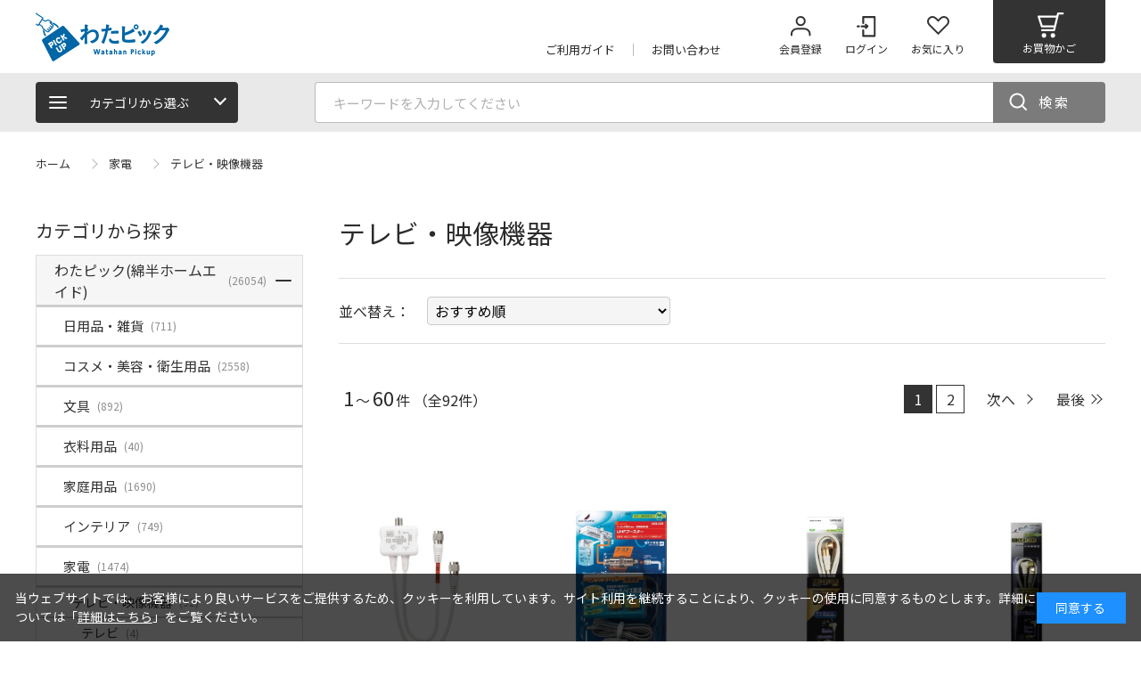

--- FILE ---
content_type: text/html; charset=utf-8
request_url: https://paytouch.jp/shop/homeaid/c/c150901/
body_size: 14856
content:
<!DOCTYPE html>
<html data-browse-mode="P" lang="ja" >
<head>
<meta charset="UTF-8">
<title>わたピック(綿半ホームエイド)/家電/テレビ・映像機器</title>
<link rel="canonical" href="https://paytouch.jp/shop/homeaid/c/c150901/">

<link rel="next" href="https://paytouch.jp/shop/homeaid/c/c150901_p2/">
<meta name="description" content="テレビ・映像機器">






<script type="text/javascript">

	 var _user_id = '';
	 var _session_id = '';

	 var _sift = window._sift = window._sift || [];
	 _sift.push(['_setAccount', 'cc909c3094']);
	 _sift.push(['_setUserId', _user_id]);
	 _sift.push(['_setSessionId', _session_id]);
	 _sift.push(['_trackPageview']);

	 (function() {
	 function ls() {
	 var e = document.createElement('script');
	 e.src = 'https://cdn.sift.com/s.js';
	 document.body.appendChild(e);
	 }
	 if (window.attachEvent) {
	 window.attachEvent('onload', ls);
	 } else {
	 window.addEventListener('load', ls, false);
	 }
	 })();
</script>



<meta name="wwwroot" content="" />
<meta name="rooturl" content="https://paytouch.jp" />
<meta name="viewport" content="width=1200">
<link rel="stylesheet" type="text/css" href="https://ajax.googleapis.com/ajax/libs/jqueryui/1.12.1/themes/ui-lightness/jquery-ui.min.css">
<link rel="stylesheet" type="text/css" href="https://maxcdn.bootstrapcdn.com/font-awesome/4.7.0/css/font-awesome.min.css">
<link rel="stylesheet" type="text/css" href="/css/sys/reset.css">
<link rel="stylesheet" type="text/css" href="/css/sys/base.css">
<link rel="stylesheet" type="text/css" href="/css/sys/base_form.css">
<link rel="stylesheet" type="text/css" href="/css/sys/base_misc.css">
<link rel="stylesheet" type="text/css" href="/css/sys/layout.css">
<link rel="stylesheet" type="text/css" href="/css/sys/block_common.css">
<link rel="stylesheet" type="text/css" href="/css/sys/block_customer.css">
<link rel="stylesheet" type="text/css" href="/css/sys/block_goods.css">
<link rel="stylesheet" type="text/css" href="/css/sys/block_order.css">
<link rel="stylesheet" type="text/css" href="/css/sys/block_misc.css">
<link rel="stylesheet" type="text/css" href="/css/sys/block_store.css">
<script src="https://ajax.googleapis.com/ajax/libs/jquery/3.7.1/jquery.min.js"></script>
<script src="https://ajax.googleapis.com/ajax/libs/jqueryui/1.14.0/jquery-ui.min.js"></script>
<script src="/lib/jquery.cookie.js"></script>
<script src="/lib/jquery.balloon.js"></script>
<script src="/lib/goods/jquery.tile.min.js"></script>
<script src="/lib/modernizr-custom.js"></script>
<script src="/js/sys/tmpl.js"></script>
<script src="/js/sys/msg.js"></script>
<script src="/js/sys/sys.js"></script>
<script src="/js/sys/common.js"></script>
<script src="/js/sys/search_suggest.js"></script>
<script src="/js/sys/ui.js"></script>


	
		<!-- Google Tag Manager -->
<script>(function(w,d,s,l,i){w[l]=w[l]||[];w[l].push({'gtm.start':
new Date().getTime(),event:'gtm.js'});var f=d.getElementsByTagName(s)[0],
j=d.createElement(s),dl=l!='dataLayer'?'&l='+l:'';j.async=true;j.src=
'https://www.googletagmanager.com/gtm.js?id='+i+dl;f.parentNode.insertBefore(j,f);
})(window,document,'script','dataLayer','GTM-N4BCQRW');</script>
<!-- End Google Tag Manager -->

<!-- WorldShopping Checkout -->

<script type="text/javascript" charset="UTF-8" async="true" src="https://checkout-api.worldshopping.jp/v1/script?token=paytouch_jp"></script>

<!-- End WorldShopping Checkout -->

<!-- WorldShopping Checkout -->
<script type="text/javascript" charset="UTF-8" async="true" src="https://checkout-api.worldshopping.jp/v1/script?token=paytouch_jp"></script>
<!-- End WorldShopping Checkout -->

<!-- 胡蝶庵LINE Tag Base Code -->
<!-- Do Not Modify -->
<script>
(function(g,d,o){
  g._ltq=g._ltq||[];g._lt=g._lt||function(){g._ltq.push(arguments)};
  var h=location.protocol==='https:'?'https://d.line-scdn.net':'http://d.line-cdn.net';
  var s=d.createElement('script');s.async=1;
  s.src=o||h+'/n/line_tag/public/release/v1/lt.js';
  var t=d.getElementsByTagName('script')[0];t.parentNode.insertBefore(s,t);
    })(window, document);
_lt('init', {
  customerType: 'account',
  tagId: 'e82c64af-2cb7-4c3b-9f7d-cefed5f7be95'
});
_lt('send', 'pv', ['e82c64af-2cb7-4c3b-9f7d-cefed5f7be95']);
</script>
<noscript>
  <img height="1" width="1" style="display:none"
       src="https://tr.line.me/tag.gif?c_t=lap&t_id=e82c64af-2cb7-4c3b-9f7d-cefed5f7be95&e=pv&noscript=1" />
</noscript>
<!-- End LINE Tag Base Code -->


<!--▼リグナチャネルトーク▼-->
<script>
  (function(){var w=window;if(w.ChannelIO){return w.console.error("ChannelIO script included twice.");}var ch=function(){ch.c(arguments);};ch.q=[];ch.c=function(args){ch.q.push(args);};w.ChannelIO=ch;function l(){if(w.ChannelIOInitialized){return;}w.ChannelIOInitialized=true;var s=document.createElement("script");s.type="text/javascript";s.async=true;s.src="https://cdn.channel.io/plugin/ch-plugin-web.js";var x=document.getElementsByTagName("script")[0];if(x.parentNode){x.parentNode.insertBefore(s,x);}}if(document.readyState==="complete"){l();}else{w.addEventListener("DOMContentLoaded",l);w.addEventListener("load",l);}})();

  ChannelIO('boot', {
    "pluginKey": "0c323d6c-55e0-4da2-a729-a1c08144c009",
	"hideDefaultLauncher": true
  });
</script>
<!--▲リグナチャネルトーク▲-->



<!-- Google Tag Manager Paytouch共通（独自ドメイン含む）  -->
<script>(function(w,d,s,l,i){w[l]=w[l]||[];w[l].push({'gtm.start':
new Date().getTime(),event:'gtm.js'});var f=d.getElementsByTagName(s)[0],
j=d.createElement(s),dl=l!='dataLayer'?'&l='+l:'';j.async=true;j.src=
'https://www.googletagmanager.com/gtm.js?id='+i+dl;f.parentNode.insertBefore(j,f);
})(window,document,'script','dataLayer','GTM-N4BCQRW');</script>
<!-- End Google Tag Manager -->


<!-- Google Tag Manager 20240408nakatsuka-->
<script>(function(w,d,s,l,i){w[l]=w[l]||[];w[l].push({'gtm.start':
new Date().getTime(),event:'gtm.js'});var f=d.getElementsByTagName(s)[0],
j=d.createElement(s),dl=l!='dataLayer'?'&l='+l:'';j.async=true;j.src=
'https://www.googletagmanager.com/gtm.js?id='+i+dl;f.parentNode.insertBefore(j,f);
})(window,document,'script','dataLayer','GTM-NJ7X2G3S');</script>
<!-- End Google Tag Manager -->


<!-- ▼▼ 共通ヘッド -->
<meta name="viewport" content="width=1200">
<meta name="wwwroot" content="/abel_net" />
<link rel="stylesheet" type="text/css" href="/css/usr/base.css">
<link rel="stylesheet" type="text/css" href="/css/usr/layout.css">
<link rel="stylesheet" type="text/css" href="/css/usr/block.css">
<link rel="stylesheet" type="text/css" href="/css/usr/user.css">
<link rel="stylesheet" type="text/css" href="/css/usr/slick.css">
<script src="/js/usr/tmpl.js"></script>
<script src="/js/usr/msg.js"></script>
<script src="/js/usr/user.js"></script>
<script src="/js/usr/slick.min.js"></script>
<link rel="icon" href="/img/paytouch/favicon.ico" id="favicon">
<link rel="apple-touch-icon" sizes="180x180" href="/img/paytouch/apple-touch-icon-180x180.png">

<meta name="facebook-domain-verification" content="h3m02ys9zo5f4t5l5c2k20fxyag091" />

<!-- ▲▲ 共通ヘッド -->



		<link rel="stylesheet" type="text/css" href="/css/usr/homeaid.css">
<link rel="icon" href="/img/shopstore/homeaid/logo/favicon.ico" id="favicon">
<link rel="apple-touch-icon" sizes="180x180" href="/img/shopstore/homeaid/logo/apple-touch-icon-180x180.png">

	


	<script src="/js/usr/category.js"></script>
<!-- TESTTESTTESTTESTTESTTESTTESTTESTTESTTESTTESTTESTTESTTEST -->

<!-- etm meta -->
<script src="/js/sys/goods_ajax_cart.js"></script>

	<script src="/js/sys/goods_ajax_bookmark.js"></script>

<script src="/js/sys/goods_ajax_quickview.js"></script>
<meta property="ecb:GATrackingCode" content="UA-229969416-1">
<!-- Global site tag (gtag.js) - Google Analytics -->
<script async src="https://www.googletagmanager.com/gtag/js?id=UA-229969416-1"></script>
<script>
  window.dataLayer = window.dataLayer || [];
  function gtag(){dataLayer.push(arguments);}

  gtag('js', new Date());

  gtag('config', 'UA-229969416-1');



  
    gtag('config', 'UA-229947026-1');
  





</script>




</head>
<body class="page-category" 

		

>



<div class="wrapper">
	
		
		
		
			
					
						<header id="header" class="pane-header">
    <div class="container block-header-top">
        <div class="block-header-logo">
            <a class="block-header-logo--link not" href="https://paytouch.jp/shop/homeaid/c/c15/"><img class="block-header-logo--img" alt="sitelogo" src="/img/shopstore/homeaid/logo/picklogo.png" alt="わたピック" /></a>
        </div>
        <div class="block-header-sitenav">
            <ul class="block-header-globalnav">
                <li><a href="/shop/pages/1005/guide.aspx"><span>ご利用ガイド</span></a></li>
                <li><a href="/shop/contact/contact.aspx?shop=1005"><span>お問い合わせ</span></a></li>
            </ul>
            <ul class="block-header-usernav">
                <li class="block-header-usernav--entry"><a href="/shop/customer/entry.aspx"><p>会員登録</p></a></li>
                <li class="block-header-usernav--login"><a href="/shop/customer/menu.aspx"><p>ログイン</p></a></li>
                <li class="block-header-usernav--favorite"><a href="/shop/customer/bookmark.aspx"><p>お気に入り</p></a></li>
                <li class="block-header-usernav--cart"><a href="/shop/cart/cart.aspx"><span class="block-headernav--cart-count js-cart-count"></span><p>お買物かご</p></a></li>
            </ul>
        </div>
    </div>
    <div class="block-header-bottom">
        <div class="container">
            <div class="block-headernav">
                <div class="block-headernav-link">
                    <p class="block-headernav-link--btn"><span></span>カテゴリから選ぶ</p>
                    <div class="js-dynamic-category-navi" data-shop="1005"></div>
                </div>
            </div>
            <div class="block-global-search">
                <form name="frmSearch" method="get" action="/shop/goods/search.aspx">
                    <input type="hidden" name="search" value="x">
                    <input class="block-global-search--keyword js-suggest-search" type="text" value="" tabindex="1" id="keyword" placeholder="キーワードを入力してください" title="商品を検索する" name="keyword" data-suggest-submit="on" autocomplete="off">
                    <button class="block-global-search--submit btn btn-default" type="submit" tabindex="1" name="search" value="search">検索</button>
                    <input type="hidden" name="search_shop" value="1005">
                </form>
            </div>
        </div>
    </div>
</header>
<div class="block-header-middle" style="text-align:center; display:block;">
    <ul style="display: flex; flex-wrap: wrap; justify-content: space-between; align-items: center; width: 1200px; margin: 0 auto;">
       <!--<li style="margin: 5px 0;">
            <a href="https://paypay.ne.jp/event/paypay-matsuri202302/" target="new">
                <img src="/img/shopstore/common/interest/bna_paypay390x66.png">
            </a>
       </li>-->
    </ul>
</div>
					
					
						
					
			
		
	
	<!-- TESTTESTTESTTESTTESTTESTTESTTESTTESTTESTTESTTESTTESTTESTカテゴリ -->

<div class="pane-topic-path">
	<div class="container">
		<div class="block-topic-path">
	<ul class="block-topic-path--list" id="bread-crumb-list" itemscope itemtype="https://schema.org/BreadcrumbList">
		<li class="block-topic-path--category-item block-topic-path--item__home" itemscope itemtype="https://schema.org/ListItem" itemprop="itemListElement">
	
	<a href="https://paytouch.jp/shop/" itemprop="item">
		<span itemprop="name">ホーム</span>
	</a>
	<meta itemprop="position" content="1" />
</li>

<li class="block-topic-path--category-item" itemscope itemtype="https://schema.org/ListItem" itemprop="itemListElement">
	<a href="https://paytouch.jp/shop/homeaid/c/c1509/" itemprop="item">
		<span itemprop="name">家電</span>
	</a>
	<meta itemprop="position" content="2" />
</li>


<li class="block-topic-path--category-item block-topic-path--item__current" itemscope itemtype="https://schema.org/ListItem" itemprop="itemListElement">
	<a href="https://paytouch.jp/shop/homeaid/c/c150901/" itemprop="item">
		<span itemprop="name">テレビ・映像機器</span>
	</a>
	<meta itemprop="position" content="3" />
</li>


	</ul>

</div>
	</div>
</div>


<!-- TESTTESTTESTTESTTESTTESTTESTTESTTESTTESTTESTTESTTESTTESTTESTカテゴリ -->
<div class="pane-contents">
<div class="container">


<div class="pane-left-menu">

<div id="block_of_categorytree" class="block-category-tree">
<h2>カテゴリから探す</h2>

<ul class="block-category-tree--items block-category-tree--level-1">

	<li class="block-category-tree--item">


	<a href="/shop/homeaid/c/c15/" class="js-st__open"><span>わたピック(綿半ホームエイド)</span><span class="block-category-tree--item-count">(26054)</span></a>

	<ul class="block-category-tree--items block-category-tree--level-2">

	<li class="block-category-tree--item">


	<a href="/shop/homeaid/c/c1501/" class="js-st__open"><span>日用品・雑貨</span><span class="block-category-tree--item-count">(711)</span></a>

	
	</li>

	<li class="block-category-tree--item">


	<a href="/shop/homeaid/c/c1502/" class="js-st__open"><span>コスメ・美容・衛生用品</span><span class="block-category-tree--item-count">(2558)</span></a>

	
	</li>

	<li class="block-category-tree--item">


	<a href="/shop/homeaid/c/c1503/" class="js-st__open"><span>文具</span><span class="block-category-tree--item-count">(892)</span></a>

	
	</li>

	<li class="block-category-tree--item">


	<a href="/shop/homeaid/c/c1504/" class="js-st__open"><span>衣料用品</span><span class="block-category-tree--item-count">(40)</span></a>

	
	</li>

	<li class="block-category-tree--item">


	<a href="/shop/homeaid/c/c1507/" class="js-st__open"><span>家庭用品</span><span class="block-category-tree--item-count">(1690)</span></a>

	
	</li>

	<li class="block-category-tree--item">


	<a href="/shop/homeaid/c/c1508/" class="js-st__open"><span>インテリア</span><span class="block-category-tree--item-count">(749)</span></a>

	
	</li>

	<li class="block-category-tree--item">


	<a href="/shop/homeaid/c/c1509/" class="js-st__open"><span>家電</span><span class="block-category-tree--item-count">(1474)</span></a>

	<ul class="block-category-tree--items block-category-tree--level-3">

	<li class="block-category-tree--item__open">


	<a href="/shop/homeaid/c/c150901/" class="js-st__open"><span>テレビ・映像機器</span><span class="block-category-tree--item-count">(92)</span></a>

	<ul class="block-category-tree--items block-category-tree--level-4">

	<li class="block-category-tree--item">


	<a href="/shop/homeaid/c/c15090101/" class="js-st__open"><span>テレビ</span><span class="block-category-tree--item-count">(4)</span></a>

	
	</li>

	<li class="block-category-tree--item">


	<a href="/shop/homeaid/c/c15090102/" class="js-st__open"><span>アンテナ関連</span><span class="block-category-tree--item-count">(88)</span></a>

	
	</li>

</ul>

	</li>

	<li class="block-category-tree--item">


	<a href="/shop/homeaid/c/c150902/" class="js-st__open"><span>カメラ</span><span class="block-category-tree--item-count">(3)</span></a>

	
	</li>

	<li class="block-category-tree--item">


	<a href="/shop/homeaid/c/c150903/" class="js-st__open"><span>音響機器</span><span class="block-category-tree--item-count">(122)</span></a>

	
	</li>

	<li class="block-category-tree--item">


	<a href="/shop/homeaid/c/c150904/" class="js-st__open"><span>ＯＡ機器</span><span class="block-category-tree--item-count">(137)</span></a>

	
	</li>

	<li class="block-category-tree--item">


	<a href="/shop/homeaid/c/c150905/" class="js-st__open"><span>記録メディア</span><span class="block-category-tree--item-count">(13)</span></a>

	
	</li>

	<li class="block-category-tree--item">


	<a href="/shop/homeaid/c/c150906/" class="js-st__open"><span>調理家電</span><span class="block-category-tree--item-count">(29)</span></a>

	
	</li>

	<li class="block-category-tree--item">


	<a href="/shop/homeaid/c/c150907/" class="js-st__open"><span>コンロ・給湯機器</span><span class="block-category-tree--item-count">(8)</span></a>

	
	</li>

	<li class="block-category-tree--item">


	<a href="/shop/homeaid/c/c150908/" class="js-st__open"><span>家事家電</span><span class="block-category-tree--item-count">(58)</span></a>

	
	</li>

	<li class="block-category-tree--item">


	<a href="/shop/homeaid/c/c150909/" class="js-st__open"><span>空調・換気</span><span class="block-category-tree--item-count">(10)</span></a>

	
	</li>

	<li class="block-category-tree--item">


	<a href="/shop/homeaid/c/c150910/" class="js-st__open"><span>ヘルス＆ビューティー</span><span class="block-category-tree--item-count">(50)</span></a>

	
	</li>

	<li class="block-category-tree--item">


	<a href="/shop/homeaid/c/c150911/" class="js-st__open"><span>照明器具</span><span class="block-category-tree--item-count">(129)</span></a>

	
	</li>

	<li class="block-category-tree--item">


	<a href="/shop/homeaid/c/c150912/" class="js-st__open"><span>灯具</span><span class="block-category-tree--item-count">(30)</span></a>

	
	</li>

	<li class="block-category-tree--item">


	<a href="/shop/homeaid/c/c150913/" class="js-st__open"><span>セキュリティ・防災</span><span class="block-category-tree--item-count">(56)</span></a>

	
	</li>

	<li class="block-category-tree--item">


	<a href="/shop/homeaid/c/c150914/" class="js-st__open"><span>コード・タップ</span><span class="block-category-tree--item-count">(61)</span></a>

	
	</li>

	<li class="block-category-tree--item">


	<a href="/shop/homeaid/c/c150915/" class="js-st__open"><span>電池</span><span class="block-category-tree--item-count">(3)</span></a>

	
	</li>

	<li class="block-category-tree--item">


	<a href="/shop/homeaid/c/c150916/" class="js-st__open"><span>電球</span><span class="block-category-tree--item-count">(288)</span></a>

	
	</li>

	<li class="block-category-tree--item">


	<a href="/shop/homeaid/c/c150917/" class="js-st__open"><span>蛍光ランプ</span><span class="block-category-tree--item-count">(54)</span></a>

	
	</li>

	<li class="block-category-tree--item">


	<a href="/shop/homeaid/c/c150918/" class="js-st__open"><span>ウォッチ</span><span class="block-category-tree--item-count">(218)</span></a>

	
	</li>

	<li class="block-category-tree--item">


	<a href="/shop/homeaid/c/c150919/" class="js-st__open"><span>クロック</span><span class="block-category-tree--item-count">(50)</span></a>

	
	</li>

	<li class="block-category-tree--item">


	<a href="/shop/homeaid/c/c150920/" class="js-st__open"><span>メガネ･レンズ・アクセサリ</span><span class="block-category-tree--item-count">(59)</span></a>

	
	</li>

	<li class="block-category-tree--item">


	<a href="/shop/homeaid/c/c150921/" class="js-st__open"><span>禁煙・喫煙具</span><span class="block-category-tree--item-count">(4)</span></a>

	
	</li>

</ul>

	</li>

	<li class="block-category-tree--item">


	<a href="/shop/homeaid/c/c1510/" class="js-st__open"><span>季節家電</span><span class="block-category-tree--item-count">(13)</span></a>

	
	</li>

	<li class="block-category-tree--item">


	<a href="/shop/homeaid/c/c1512/" class="js-st__open"><span>日曜大工</span><span class="block-category-tree--item-count">(10507)</span></a>

	
	</li>

	<li class="block-category-tree--item">


	<a href="/shop/homeaid/c/c1513/" class="js-st__open"><span>建築資材</span><span class="block-category-tree--item-count">(338)</span></a>

	
	</li>

	<li class="block-category-tree--item">


	<a href="/shop/homeaid/c/c1514/" class="js-st__open"><span>リフォーム</span><span class="block-category-tree--item-count">(42)</span></a>

	
	</li>

	<li class="block-category-tree--item">


	<a href="/shop/homeaid/c/c1515/" class="js-st__open"><span>電気資材</span><span class="block-category-tree--item-count">(727)</span></a>

	
	</li>

	<li class="block-category-tree--item">


	<a href="/shop/homeaid/c/c1516/" class="js-st__open"><span>農業資材</span><span class="block-category-tree--item-count">(852)</span></a>

	
	</li>

	<li class="block-category-tree--item">


	<a href="/shop/homeaid/c/c1517/" class="js-st__open"><span>園芸用品</span><span class="block-category-tree--item-count">(762)</span></a>

	
	</li>

	<li class="block-category-tree--item">


	<a href="/shop/homeaid/c/c1518/" class="js-st__open"><span>ガーデン演出</span><span class="block-category-tree--item-count">(181)</span></a>

	
	</li>

	<li class="block-category-tree--item">


	<a href="/shop/homeaid/c/c1521/" class="js-st__open"><span>ペット用品</span><span class="block-category-tree--item-count">(1197)</span></a>

	
	</li>

	<li class="block-category-tree--item">


	<a href="/shop/homeaid/c/c1522/" class="js-st__open"><span>カー用品</span><span class="block-category-tree--item-count">(1170)</span></a>

	
	</li>

	<li class="block-category-tree--item">


	<a href="/shop/homeaid/c/c1523/" class="js-st__open"><span>自転車</span><span class="block-category-tree--item-count">(30)</span></a>

	
	</li>

	<li class="block-category-tree--item">


	<a href="/shop/homeaid/c/c1524/" class="js-st__open"><span>レジャー</span><span class="block-category-tree--item-count">(239)</span></a>

	
	</li>

	<li class="block-category-tree--item">


	<a href="/shop/homeaid/c/c1526/" class="js-st__open"><span>食品</span><span class="block-category-tree--item-count">(1024)</span></a>

	
	</li>

	<li class="block-category-tree--item">


	<a href="/shop/homeaid/c/c1527/" class="js-st__open"><span>菓子</span><span class="block-category-tree--item-count">(156)</span></a>

	
	</li>

	<li class="block-category-tree--item">


	<a href="/shop/homeaid/c/c1528/" class="js-st__open"><span>飲料</span><span class="block-category-tree--item-count">(82)</span></a>

	
	</li>

	<li class="block-category-tree--item">


	<a href="/shop/homeaid/c/c1529/" class="js-st__open"><span>酒</span><span class="block-category-tree--item-count">(607)</span></a>

	
	</li>

	<li class="block-category-tree--item">


	<span>乳製品・パン・パック飲料・アイス</span><span class="block-category-tree--item-count">9</span>

	
	</li>

</ul>

	</li>

</ul>


</div>

<script type="text/javascript" src="/lib/select2.min.js"></script>
<script type="text/javascript" src="/lib/ja.js"></script>
<link rel="stylesheet" type="text/css" href="/lib/select2.css">

<div id="block_of_filter" class="block-filter">
	<form method="GET" action="https://paytouch.jp/shop/homeaid/c/c150901/">
		
		<div class="block-filter-frame">
			<div class="block-filter-item">
	<h3 class="block-filter-name">キーワードで絞り込む</h3>
	<div class="block-filter-content">
		<div class="block-filter--keyword-frame">
			<input name="keyword" type="text" class="block-filter--keyword" tabindex="1" value="" autocomplete="off" placeholder="キーワードを入力してください">
		</div>
		<div class="block-filter--button">
			<button type="submit" name="search" value="search" class="block-filter--search-button btn btn-default">検索</button>
		</div>
	</div>
</div><div class="block-filter-item">
	<h3 class="block-filter-name">価格で絞り込む</h3>
	<div class="block-filter-content">
		<div class="block-filter--price-frame">
			<div class="block-filter--price price-min">
				<input name="0_price_from" type="number" class="block-filter--price-min" tabindex="1" value="">
				<span>円</span>
			</div>
			<div class="block-filter--price-between">～</div>
			<div class="block-filter--price price-max">
				<input name="0_price_to" type="number" class="block-filter--price-max" tabindex="1" value="">
				<span>円</span>
			</div>
		</div>
		<div class="block-filter--button">
			<button type="submit" name="search" value="search" class="block-filter--search-button btn btn-default">検索</button>
		</div>
	</div>
</div><div class="block-filter-item">
	<h3 class="block-filter-name">その他条件で絞り込む</h3>
	<div class="block-filter-content">
		<div class="block-filter--check-frame">
			<ul class="block-filter--check-list">
				
				<li>
					<input name="variation_is_sale" type="checkbox" value="1" id="variation_is_sale" >
					<label for="variation_is_sale">セール中</label>
				</li>
				
				<li>
					<input name="variation_is_postage_free" type="checkbox" value="1" id="variation_is_postage_free" >
					<label for="variation_is_postage_free">送料無料</label>
				</li>
				<!--<li>
					<input name="variation_is_asutsuku" type="checkbox" value="1" id="variation_is_asutsuku" >
					<label for="variation_is_asutsuku">あすつく</label>
				</li>-->
				
				<li>
					<input name="variation_is_stock" type="checkbox" value="1" id="variation_is_stock" >
					<label for="variation_is_stock">在庫なしを含む</label>
				</li>
				
				<li>
					<input name="attr6" type="checkbox" value="1" id="attr6" >
					<label for="attr6">レンタル商品</label>
				</li>
			</ul>
		</div>
		<div class="block-filter--button">
			<button type="submit" name="search" value="search" class="block-filter--search-button btn btn-default">検索</button>
		</div>
	</div>
</div><div class="block-filter-item">
	<h3 class="block-filter-name">メーカーで絞り込む</h3>
	<div class="block-filter-content">
		<div class="block-filter--check-frame">
			<select class="block-filter--select-list js-select2-variation_attr4" name="variation_attr4" multiple>
				<option value="ハンディ・クラウン">ハンディ・クラウン</option><option value="綿半プライベートブランド">綿半プライベートブランド</option><option value="錦産業">錦産業</option><option value="高儀">高儀</option>
			</select>
		</div>
		<div class="block-filter--button">
			<button type="submit" name="search" value="search" class="block-filter--search-button btn btn-default">検索</button>
		</div>
	</div>
</div>
<script>
  jQuery(document).ready(function(){
    jQuery(".js-select2-variation_attr4").select2({
      language: "ja",
      width: "100%",
      placeholder: "検索条件を入力してください",
      allowClear: true
    });
  });
</script>
		</div>
		<input type="hidden" name="sort" value="">
	</form>
</div>


</div>


<main class="pane-main">
<div class="block-top-event" id="block_of_event">


<h2 class="h1 block-genre-page--header">テレビ・映像機器</h2>


<div class="block-category-list--promotion-freespace">

</div>




</div>


<input id="js_crsirefo_hidden" type="hidden" value="6ff9ee231b30abc66ca007fa0d4b238dde6fefa5287cd5d106a5012214d68783">

<dl class="block-goods-list--sort-order-items">
	<dt>並べ替え：</dt>
	<dd>
		<select class="block-goods-list--sort-order-select" onchange="location.href = jQuery(this).find('option:selected').attr('data-href');">
			<option value="おすすめ順
                                         " data-href="" selected>おすすめ順
                                         </option><option value="価格安い順
                                         " data-href="/shop/homeaid/c/c150901_s0.price/" >価格安い順
                                         </option><option value="価格高い順
                                         " data-href="/shop/homeaid/c/c150901_s!0.price/" >価格高い順
                                         </option><option value="新着順
                                         " data-href="/shop/homeaid/c/c150901_s!s.dt/" >新着順
                                         </option><option value="発売日新しい順
                                         " data-href="/shop/homeaid/c/c150901_s!release.dt/" >発売日新しい順
                                         </option><option value="発売日古い順" data-href="/shop/homeaid/c/c150901_srelease.dt/" >発売日古い順</option>
		</select>
	</dd>
</dl>
<div class="block-goods-list--pager-top block-goods-list--pager pager">
	<div class="pager-total">
		<span class="pager-page-count">
	<span>1</span>～<span>60</span>件
</span>
		<span class="pager-count">（全92件）</span>
	</div>
	
	
	
	
	
<ul class="pagination">
<li class="pager-current">
	<span>1</span>

</li>

<li>
	<a href="/shop/homeaid/c/c150901_p2/">2</a>

</li>
</ul>
	
<ul class="pagination">
	
	<li class="pager-next"><a rel="next" href="/shop/homeaid/c/c150901_p2/">次へ</a></li>
	<li class="pager-last"><a href="/shop/homeaid/c/c150901_p2/">最後</a></li>
	
</ul>
	

</div>

<ul class="block-thumbnail-h">
	<li>
	<dl class="block-thumbnail-h--goods js-enhanced-ecommerce-item">
		<dt class="block-thumbnail-h--goods-image">

			<a href="/shop/homeaid/g/g1005-4534022333137/" title="2PK-K77F(B) ホワイト 4K8K分波器 [1個]" class="js-enhanced-ecommerce-image">
				
				<figure class="img-center"><img alt="2PK-K77F(B) ホワイト 4K8K分波器 [1個]" src="/img/goods/S/S_2538000000136.jpg"></figure>
			</a>

			
		</dt>
		<dd class="block-thumbnail-h--goods-description">
			<div class="block-icon">
				
				
				
			</div>
			<div class="block-thumbnail-h--goods-shop">綿半ホームエイド</div>
			<p class="block-thumbnail-h--goods-type"></p>

			<div class="block-thumbnail-h--goods-name"><a href="/shop/homeaid/g/g1005-4534022333137/" title="2PK-K77F(B) ホワイト 4K8K分波器 [1個]" data-category="()" data-brand="" class="js-enhanced-ecommerce-goods-name">2PK-K77F(B) ホワイト 4K8K分波器 [1個]</a></div>

			<div class="block-thumbnail-h--price-infos">

				<div class="block-thumbnail-h--price-items">


	
		
	

					<div class="block-thumbnail-h--price price js-enhanced-ecommerce-goods-price">￥2,948</div>
					
				</div>
			</div>

			<div class="block-thumbnail-h--variation">
				バリエーション：なし
			</div>


			<div class="block-thumbnail-h--stock">
				在庫：○
			</div>

		</dd>
	</dl>
</li>
<li>
	<dl class="block-thumbnail-h--goods js-enhanced-ecommerce-item">
		<dt class="block-thumbnail-h--goods-image">

			<a href="/shop/homeaid/g/g1005-4975584206048/" title="UHFブースター U20L2CB シルバー [1個]" class="js-enhanced-ecommerce-image">
				
				<figure class="img-center"><img alt="UHFブースター U20L2CB シルバー [1個]" src="/img/goods/S/S_2507000002433.jpg"></figure>
			</a>

			
		</dt>
		<dd class="block-thumbnail-h--goods-description">
			<div class="block-icon">
				
				
				
			</div>
			<div class="block-thumbnail-h--goods-shop">綿半ホームエイド</div>
			<p class="block-thumbnail-h--goods-type"></p>

			<div class="block-thumbnail-h--goods-name"><a href="/shop/homeaid/g/g1005-4975584206048/" title="UHFブースター U20L2CB シルバー [1個]" data-category="()" data-brand="" class="js-enhanced-ecommerce-goods-name">UHFブースター U20L2CB シルバー [1個]</a></div>

			<div class="block-thumbnail-h--price-infos">

				<div class="block-thumbnail-h--price-items">


	
		
	

					<div class="block-thumbnail-h--price price js-enhanced-ecommerce-goods-price">￥9,328</div>
					
				</div>
			</div>

			<div class="block-thumbnail-h--variation">
				バリエーション：なし
			</div>


			<div class="block-thumbnail-h--stock">
				在庫：○
			</div>

		</dd>
	</dl>
</li>
<li>
	<dl class="block-thumbnail-h--goods js-enhanced-ecommerce-item">
		<dt class="block-thumbnail-h--goods-image">

			<a href="/shop/homeaid/g/g1005-4975584505523/" title="テレビ接続ケーブル3m 2JW3SLS(B) ホワイト [1本]" class="js-enhanced-ecommerce-image">
				
				<figure class="img-center"><img alt="テレビ接続ケーブル3m 2JW3SLS(B) ホワイト [1本]" src="/img/goods/S/S_2507000002853.jpg"></figure>
			</a>

			
		</dt>
		<dd class="block-thumbnail-h--goods-description">
			<div class="block-icon">
				
				
				
			</div>
			<div class="block-thumbnail-h--goods-shop">綿半ホームエイド</div>
			<p class="block-thumbnail-h--goods-type"></p>

			<div class="block-thumbnail-h--goods-name"><a href="/shop/homeaid/g/g1005-4975584505523/" title="テレビ接続ケーブル3m 2JW3SLS(B) ホワイト [1本]" data-category="()" data-brand="" class="js-enhanced-ecommerce-goods-name">テレビ接続ケーブル3m 2JW3SLS(B) ホワイト [1本]</a></div>

			<div class="block-thumbnail-h--price-infos">

				<div class="block-thumbnail-h--price-items">


	
		
	

					<div class="block-thumbnail-h--price price js-enhanced-ecommerce-goods-price">￥2,508</div>
					
				</div>
			</div>

			<div class="block-thumbnail-h--variation">
				バリエーション：なし
			</div>


			<div class="block-thumbnail-h--stock">
				在庫：○
			</div>

		</dd>
	</dl>
</li>
<li>
	<dl class="block-thumbnail-h--goods js-enhanced-ecommerce-item">
		<dt class="block-thumbnail-h--goods-image">

			<a href="/shop/homeaid/g/g1005-4975584505608/" title="テレビケーブル2C 1m 2JW1FLS" class="js-enhanced-ecommerce-image">
				
				<figure class="img-center"><img alt="テレビケーブル2C 1m 2JW1FLS" src="/img/goods/S/S_2507000002051.jpg"></figure>
			</a>

			
		</dt>
		<dd class="block-thumbnail-h--goods-description">
			<div class="block-icon">
				
				
				
			</div>
			<div class="block-thumbnail-h--goods-shop">綿半ホームエイド</div>
			<p class="block-thumbnail-h--goods-type"></p>

			<div class="block-thumbnail-h--goods-name"><a href="/shop/homeaid/g/g1005-4975584505608/" title="テレビケーブル2C 1m 2JW1FLS" data-category="()" data-brand="" class="js-enhanced-ecommerce-goods-name">テレビケーブル2C 1m 2JW1FLS</a></div>

			<div class="block-thumbnail-h--price-infos">

				<div class="block-thumbnail-h--price-items">


	
		
	

					<div class="block-thumbnail-h--price price js-enhanced-ecommerce-goods-price">￥1,958</div>
					
				</div>
			</div>

			<div class="block-thumbnail-h--variation">
				バリエーション：なし
			</div>


			<div class="block-thumbnail-h--stock">
				在庫：○
			</div>

		</dd>
	</dl>
</li>
<li>
	<dl class="block-thumbnail-h--goods js-enhanced-ecommerce-item">
		<dt class="block-thumbnail-h--goods-image">

			<a href="/shop/homeaid/g/g1005-4975584505622/" title="テレビ接続ケーブル3m 2JW3FLS(B) ホワイト [1本]" class="js-enhanced-ecommerce-image">
				
				<figure class="img-center"><img alt="テレビ接続ケーブル3m 2JW3FLS(B) ホワイト [1本]" src="/img/goods/S/S_2507000002945.jpg"></figure>
			</a>

			
		</dt>
		<dd class="block-thumbnail-h--goods-description">
			<div class="block-icon">
				
				
				
			</div>
			<div class="block-thumbnail-h--goods-shop">綿半ホームエイド</div>
			<p class="block-thumbnail-h--goods-type"></p>

			<div class="block-thumbnail-h--goods-name"><a href="/shop/homeaid/g/g1005-4975584505622/" title="テレビ接続ケーブル3m 2JW3FLS(B) ホワイト [1本]" data-category="()" data-brand="" class="js-enhanced-ecommerce-goods-name">テレビ接続ケーブル3m 2JW3FLS(B) ホワイト [1本]</a></div>

			<div class="block-thumbnail-h--price-infos">

				<div class="block-thumbnail-h--price-items">


	
		
	

					<div class="block-thumbnail-h--price price js-enhanced-ecommerce-goods-price">￥2,508</div>
					
				</div>
			</div>

			<div class="block-thumbnail-h--variation">
				バリエーション：なし
			</div>


			<div class="block-thumbnail-h--stock">
				在庫：○
			</div>

		</dd>
	</dl>
</li>
<li>
	<dl class="block-thumbnail-h--goods js-enhanced-ecommerce-item">
		<dt class="block-thumbnail-h--goods-image">

			<a href="/shop/homeaid/g/g1005-4975584505653/" title="テレビ接続ケーブル2m 4JW2FLS(B) ホワイト [1本]" class="js-enhanced-ecommerce-image">
				
				<figure class="img-center"><img alt="テレビ接続ケーブル2m 4JW2FLS(B) ホワイト [1本]" src="/img/goods/S/S_2507000002969.jpg"></figure>
			</a>

			
		</dt>
		<dd class="block-thumbnail-h--goods-description">
			<div class="block-icon">
				
				
				
			</div>
			<div class="block-thumbnail-h--goods-shop">綿半ホームエイド</div>
			<p class="block-thumbnail-h--goods-type"></p>

			<div class="block-thumbnail-h--goods-name"><a href="/shop/homeaid/g/g1005-4975584505653/" title="テレビ接続ケーブル2m 4JW2FLS(B) ホワイト [1本]" data-category="()" data-brand="" class="js-enhanced-ecommerce-goods-name">テレビ接続ケーブル2m 4JW2FLS(B) ホワイト [1本]</a></div>

			<div class="block-thumbnail-h--price-infos">

				<div class="block-thumbnail-h--price-items">


	
		
	

					<div class="block-thumbnail-h--price price js-enhanced-ecommerce-goods-price">￥1,738</div>
					
				</div>
			</div>

			<div class="block-thumbnail-h--variation">
				バリエーション：なし
			</div>


			<div class="block-thumbnail-h--stock">
				在庫：○
			</div>

		</dd>
	</dl>
</li>
<li>
	<dl class="block-thumbnail-h--goods js-enhanced-ecommerce-item">
		<dt class="block-thumbnail-h--goods-image">

			<a href="/shop/homeaid/g/g1005-4975584505684/" title="テレビ接続ケーブル1m 2JW1FFS(B) ホワイト [1本]" class="js-enhanced-ecommerce-image">
				
				<figure class="img-center"><img alt="テレビ接続ケーブル1m 2JW1FFS(B) ホワイト [1本]" src="/img/goods/S/S_2507000002990.jpg"></figure>
			</a>

			
		</dt>
		<dd class="block-thumbnail-h--goods-description">
			<div class="block-icon">
				
				
				
			</div>
			<div class="block-thumbnail-h--goods-shop">綿半ホームエイド</div>
			<p class="block-thumbnail-h--goods-type"></p>

			<div class="block-thumbnail-h--goods-name"><a href="/shop/homeaid/g/g1005-4975584505684/" title="テレビ接続ケーブル1m 2JW1FFS(B) ホワイト [1本]" data-category="()" data-brand="" class="js-enhanced-ecommerce-goods-name">テレビ接続ケーブル1m 2JW1FFS(B) ホワイト [1本]</a></div>

			<div class="block-thumbnail-h--price-infos">

				<div class="block-thumbnail-h--price-items">


	
		
	

					<div class="block-thumbnail-h--price price js-enhanced-ecommerce-goods-price">￥2,508</div>
					
				</div>
			</div>

			<div class="block-thumbnail-h--variation">
				バリエーション：なし
			</div>


			<div class="block-thumbnail-h--stock">
				在庫：○
			</div>

		</dd>
	</dl>
</li>
<li>
	<dl class="block-thumbnail-h--goods js-enhanced-ecommerce-item">
		<dt class="block-thumbnail-h--goods-image">

			<a href="/shop/homeaid/g/g1005-4975584505691/" title="テレビ接続ケーブル2m 2JW2FFS(B) ホワイト [1本]" class="js-enhanced-ecommerce-image">
				
				<figure class="img-center"><img alt="テレビ接続ケーブル2m 2JW2FFS(B) ホワイト [1本]" src="/img/goods/S/S_2507000003003.jpg"></figure>
			</a>

			
		</dt>
		<dd class="block-thumbnail-h--goods-description">
			<div class="block-icon">
				
				
				
			</div>
			<div class="block-thumbnail-h--goods-shop">綿半ホームエイド</div>
			<p class="block-thumbnail-h--goods-type"></p>

			<div class="block-thumbnail-h--goods-name"><a href="/shop/homeaid/g/g1005-4975584505691/" title="テレビ接続ケーブル2m 2JW2FFS(B) ホワイト [1本]" data-category="()" data-brand="" class="js-enhanced-ecommerce-goods-name">テレビ接続ケーブル2m 2JW2FFS(B) ホワイト [1本]</a></div>

			<div class="block-thumbnail-h--price-infos">

				<div class="block-thumbnail-h--price-items">


	
		
	

					<div class="block-thumbnail-h--price price js-enhanced-ecommerce-goods-price">￥2,728</div>
					
				</div>
			</div>

			<div class="block-thumbnail-h--variation">
				バリエーション：なし
			</div>


			<div class="block-thumbnail-h--stock">
				在庫：○
			</div>

		</dd>
	</dl>
</li>
<li>
	<dl class="block-thumbnail-h--goods js-enhanced-ecommerce-item">
		<dt class="block-thumbnail-h--goods-image">

			<a href="/shop/homeaid/g/g1005-4975584505707/" title="テレビ接続ケーブル3m 2JW3FFS(B) ホワイト [1本]" class="js-enhanced-ecommerce-image">
				
				<figure class="img-center"><img alt="テレビ接続ケーブル3m 2JW3FFS(B) ホワイト [1本]" src="/img/goods/S/S_2507000003010.jpg"></figure>
			</a>

			
		</dt>
		<dd class="block-thumbnail-h--goods-description">
			<div class="block-icon">
				
				
				
			</div>
			<div class="block-thumbnail-h--goods-shop">綿半ホームエイド</div>
			<p class="block-thumbnail-h--goods-type"></p>

			<div class="block-thumbnail-h--goods-name"><a href="/shop/homeaid/g/g1005-4975584505707/" title="テレビ接続ケーブル3m 2JW3FFS(B) ホワイト [1本]" data-category="()" data-brand="" class="js-enhanced-ecommerce-goods-name">テレビ接続ケーブル3m 2JW3FFS(B) ホワイト [1本]</a></div>

			<div class="block-thumbnail-h--price-infos">

				<div class="block-thumbnail-h--price-items">


	
		
	

					<div class="block-thumbnail-h--price price js-enhanced-ecommerce-goods-price">￥3,058</div>
					
				</div>
			</div>

			<div class="block-thumbnail-h--variation">
				バリエーション：なし
			</div>


			<div class="block-thumbnail-h--stock">
				在庫：○
			</div>

		</dd>
	</dl>
</li>
<li>
	<dl class="block-thumbnail-h--goods js-enhanced-ecommerce-item">
		<dt class="block-thumbnail-h--goods-image">

			<a href="/shop/homeaid/g/g1005-4975584505936/" title="同軸ケーブル10m S4CFB10S(P) ホワイト [10m巻]" class="js-enhanced-ecommerce-image">
				
				<figure class="img-center"><img alt="同軸ケーブル10m S4CFB10S(P) ホワイト [10m巻]" src="/img/goods/S/S_2507000003126.jpg"></figure>
			</a>

			
		</dt>
		<dd class="block-thumbnail-h--goods-description">
			<div class="block-icon">
				
				
				
			</div>
			<div class="block-thumbnail-h--goods-shop">綿半ホームエイド</div>
			<p class="block-thumbnail-h--goods-type"></p>

			<div class="block-thumbnail-h--goods-name"><a href="/shop/homeaid/g/g1005-4975584505936/" title="同軸ケーブル10m S4CFB10S(P) ホワイト [10m巻]" data-category="()" data-brand="" class="js-enhanced-ecommerce-goods-name">同軸ケーブル10m S4CFB10S(P) ホワイト [10m巻]</a></div>

			<div class="block-thumbnail-h--price-infos">

				<div class="block-thumbnail-h--price-items">


	
		
	

					<div class="block-thumbnail-h--price price js-enhanced-ecommerce-goods-price">￥2,508</div>
					
				</div>
			</div>

			<div class="block-thumbnail-h--variation">
				バリエーション：なし
			</div>


			<div class="block-thumbnail-h--stock">
				在庫：○
			</div>

		</dd>
	</dl>
</li>
<li>
	<dl class="block-thumbnail-h--goods js-enhanced-ecommerce-item">
		<dt class="block-thumbnail-h--goods-image">

			<a href="/shop/homeaid/g/g1005-4975584506254/" title="テレビ接続ケーブル2m 4JW2SLSB(B) ブラック [1本]" class="js-enhanced-ecommerce-image">
				
				<figure class="img-center"><img alt="テレビ接続ケーブル2m 4JW2SLSB(B) ブラック [1本]" src="/img/goods/S/S_2507000003270.jpg"></figure>
			</a>

			
		</dt>
		<dd class="block-thumbnail-h--goods-description">
			<div class="block-icon">
				
				
				
			</div>
			<div class="block-thumbnail-h--goods-shop">綿半ホームエイド</div>
			<p class="block-thumbnail-h--goods-type"></p>

			<div class="block-thumbnail-h--goods-name"><a href="/shop/homeaid/g/g1005-4975584506254/" title="テレビ接続ケーブル2m 4JW2SLSB(B) ブラック [1本]" data-category="()" data-brand="" class="js-enhanced-ecommerce-goods-name">テレビ接続ケーブル2m 4JW2SLSB(B) ブラック [1本]</a></div>

			<div class="block-thumbnail-h--price-infos">

				<div class="block-thumbnail-h--price-items">


	
		
	

					<div class="block-thumbnail-h--price price js-enhanced-ecommerce-goods-price">￥1,958</div>
					
				</div>
			</div>

			<div class="block-thumbnail-h--variation">
				バリエーション：なし
			</div>


			<div class="block-thumbnail-h--stock">
				在庫：○
			</div>

		</dd>
	</dl>
</li>
<li>
	<dl class="block-thumbnail-h--goods js-enhanced-ecommerce-item">
		<dt class="block-thumbnail-h--goods-image">

			<a href="/shop/homeaid/g/g1005-4975584506261/" title="テレビ接続ケーブル3m 4JW3SLSB(B) ブラック [1本]" class="js-enhanced-ecommerce-image">
				
				<figure class="img-center"><img alt="テレビ接続ケーブル3m 4JW3SLSB(B) ブラック [1本]" src="/img/goods/S/S_2507000003287.jpg"></figure>
			</a>

			
		</dt>
		<dd class="block-thumbnail-h--goods-description">
			<div class="block-icon">
				
				
				
			</div>
			<div class="block-thumbnail-h--goods-shop">綿半ホームエイド</div>
			<p class="block-thumbnail-h--goods-type"></p>

			<div class="block-thumbnail-h--goods-name"><a href="/shop/homeaid/g/g1005-4975584506261/" title="テレビ接続ケーブル3m 4JW3SLSB(B) ブラック [1本]" data-category="()" data-brand="" class="js-enhanced-ecommerce-goods-name">テレビ接続ケーブル3m 4JW3SLSB(B) ブラック [1本]</a></div>

			<div class="block-thumbnail-h--price-infos">

				<div class="block-thumbnail-h--price-items">


	
		
	

					<div class="block-thumbnail-h--price price js-enhanced-ecommerce-goods-price">￥2,178</div>
					
				</div>
			</div>

			<div class="block-thumbnail-h--variation">
				バリエーション：なし
			</div>


			<div class="block-thumbnail-h--stock">
				在庫：○
			</div>

		</dd>
	</dl>
</li>
<li>
	<dl class="block-thumbnail-h--goods js-enhanced-ecommerce-item">
		<dt class="block-thumbnail-h--goods-image">

			<a href="/shop/homeaid/g/g1005-4975584506278/" title="テレビ接続ケーブル5m 4JW5SLSB(B) ブラック [1本]" class="js-enhanced-ecommerce-image">
				
				<figure class="img-center"><img alt="テレビ接続ケーブル5m 4JW5SLSB(B) ブラック [1本]" src="/img/goods/S/S_2507000003294.jpg"></figure>
			</a>

			
		</dt>
		<dd class="block-thumbnail-h--goods-description">
			<div class="block-icon">
				
				
				
			</div>
			<div class="block-thumbnail-h--goods-shop">綿半ホームエイド</div>
			<p class="block-thumbnail-h--goods-type"></p>

			<div class="block-thumbnail-h--goods-name"><a href="/shop/homeaid/g/g1005-4975584506278/" title="テレビ接続ケーブル5m 4JW5SLSB(B) ブラック [1本]" data-category="()" data-brand="" class="js-enhanced-ecommerce-goods-name">テレビ接続ケーブル5m 4JW5SLSB(B) ブラック [1本]</a></div>

			<div class="block-thumbnail-h--price-infos">

				<div class="block-thumbnail-h--price-items">


	
		
	

					<div class="block-thumbnail-h--price price js-enhanced-ecommerce-goods-price">￥2,508</div>
					
				</div>
			</div>

			<div class="block-thumbnail-h--variation">
				バリエーション：なし
			</div>


			<div class="block-thumbnail-h--stock">
				在庫：○
			</div>

		</dd>
	</dl>
</li>
<li>
	<dl class="block-thumbnail-h--goods js-enhanced-ecommerce-item">
		<dt class="block-thumbnail-h--goods-image">

			<a href="/shop/homeaid/g/g1005-4975584203535/" title="TU30S(B) (UHFブースター)" class="js-enhanced-ecommerce-image">
				
				<figure class="img-center"><img alt="TU30S(B) (UHFブースター)" src="/img/goods/S/S_2517750000016.jpg"></figure>
			</a>

			
		</dt>
		<dd class="block-thumbnail-h--goods-description">
			<div class="block-icon">
				
				
				
			</div>
			<div class="block-thumbnail-h--goods-shop">綿半ホームエイド</div>
			<p class="block-thumbnail-h--goods-type"></p>

			<div class="block-thumbnail-h--goods-name"><a href="/shop/homeaid/g/g1005-4975584203535/" title="TU30S(B) (UHFブースター)" data-category="()" data-brand="" class="js-enhanced-ecommerce-goods-name">TU30S(B) (UHFブースター)</a></div>

			<div class="block-thumbnail-h--price-infos">

				<div class="block-thumbnail-h--price-items">


	
		
	

					<div class="block-thumbnail-h--price price js-enhanced-ecommerce-goods-price">￥12,980</div>
					
				</div>
			</div>

			<div class="block-thumbnail-h--variation">
				バリエーション：なし
			</div>


			<div class="block-thumbnail-h--stock">
				在庫：○
			</div>

		</dd>
	</dl>
</li>
<li>
	<dl class="block-thumbnail-h--goods js-enhanced-ecommerce-item">
		<dt class="block-thumbnail-h--goods-image">

			<a href="/shop/homeaid/g/g1005-4975584300807/" title="UHF室内アンテナ US10WB ホワイト [1台]" class="js-enhanced-ecommerce-image">
				
				<figure class="img-center"><img alt="UHF室内アンテナ US10WB ホワイト [1台]" src="/img/goods/S/S_2507000002471.jpg"></figure>
			</a>

			
		</dt>
		<dd class="block-thumbnail-h--goods-description">
			<div class="block-icon">
				
				
				
			</div>
			<div class="block-thumbnail-h--goods-shop">綿半ホームエイド</div>
			<p class="block-thumbnail-h--goods-type"></p>

			<div class="block-thumbnail-h--goods-name"><a href="/shop/homeaid/g/g1005-4975584300807/" title="UHF室内アンテナ US10WB ホワイト [1台]" data-category="()" data-brand="" class="js-enhanced-ecommerce-goods-name">UHF室内アンテナ US10WB ホワイト [1台]</a></div>

			<div class="block-thumbnail-h--price-infos">

				<div class="block-thumbnail-h--price-items">


	
		
	

					<div class="block-thumbnail-h--price price js-enhanced-ecommerce-goods-price">￥3,608</div>
					
				</div>
			</div>

			<div class="block-thumbnail-h--variation">
				バリエーション：なし
			</div>


			<div class="block-thumbnail-h--stock">
				在庫：○
			</div>

		</dd>
	</dl>
</li>
<li>
	<dl class="block-thumbnail-h--goods js-enhanced-ecommerce-item">
		<dt class="block-thumbnail-h--goods-image">

			<a href="/shop/homeaid/g/g1005-4975584304072/" title="UHF14素子アンテナ UA14 シルバー [1本]" class="js-enhanced-ecommerce-image">
				
				<figure class="img-center"><img alt="UHF14素子アンテナ UA14 シルバー [1本]" src="/img/goods/S/S_2507000002488.jpg"></figure>
			</a>

			
		</dt>
		<dd class="block-thumbnail-h--goods-description">
			<div class="block-icon">
				
				
				
			</div>
			<div class="block-thumbnail-h--goods-shop">綿半ホームエイド</div>
			<p class="block-thumbnail-h--goods-type"></p>

			<div class="block-thumbnail-h--goods-name"><a href="/shop/homeaid/g/g1005-4975584304072/" title="UHF14素子アンテナ UA14 シルバー [1本]" data-category="()" data-brand="" class="js-enhanced-ecommerce-goods-name">UHF14素子アンテナ UA14 シルバー [1本]</a></div>

			<div class="block-thumbnail-h--price-infos">

				<div class="block-thumbnail-h--price-items">


	
		
	

					<div class="block-thumbnail-h--price price js-enhanced-ecommerce-goods-price">￥4,378</div>
					
				</div>
			</div>

			<div class="block-thumbnail-h--variation">
				バリエーション：なし
			</div>


			<div class="block-thumbnail-h--stock">
				在庫：○
			</div>

		</dd>
	</dl>
</li>
<li>
	<dl class="block-thumbnail-h--goods js-enhanced-ecommerce-item">
		<dt class="block-thumbnail-h--goods-image">

			<a href="/shop/homeaid/g/g1005-4975584304102/" title="UHF14素子アンテナ雪害用 UA14G シルバー [1本]" class="js-enhanced-ecommerce-image">
				
				<figure class="img-center"><img alt="UHF14素子アンテナ雪害用 UA14G シルバー [1本]" src="/img/goods/S/S_2507000002501.jpg"></figure>
			</a>

			
		</dt>
		<dd class="block-thumbnail-h--goods-description">
			<div class="block-icon">
				
				
				
			</div>
			<div class="block-thumbnail-h--goods-shop">綿半ホームエイド</div>
			<p class="block-thumbnail-h--goods-type"></p>

			<div class="block-thumbnail-h--goods-name"><a href="/shop/homeaid/g/g1005-4975584304102/" title="UHF14素子アンテナ雪害用 UA14G シルバー [1本]" data-category="()" data-brand="" class="js-enhanced-ecommerce-goods-name">UHF14素子アンテナ雪害用 UA14G シルバー [1本]</a></div>

			<div class="block-thumbnail-h--price-infos">

				<div class="block-thumbnail-h--price-items">


	
		
	

					<div class="block-thumbnail-h--price price js-enhanced-ecommerce-goods-price">￥4,378</div>
					
				</div>
			</div>

			<div class="block-thumbnail-h--variation">
				バリエーション：なし
			</div>


			<div class="block-thumbnail-h--stock">
				在庫：○
			</div>

		</dd>
	</dl>
</li>
<li>
	<dl class="block-thumbnail-h--goods js-enhanced-ecommerce-item">
		<dt class="block-thumbnail-h--goods-image">

			<a href="/shop/homeaid/g/g1005-4975584400224/" title="アンテナマスト1.8M MZ-180" class="js-enhanced-ecommerce-image">
				
				<figure class="img-center"><img alt="アンテナマスト1.8M MZ-180" src="/img/goods/S/S_2507000002044.jpg"></figure>
			</a>

			
		</dt>
		<dd class="block-thumbnail-h--goods-description">
			<div class="block-icon">
				
				
				
			</div>
			<div class="block-thumbnail-h--goods-shop">綿半ホームエイド</div>
			<p class="block-thumbnail-h--goods-type"></p>

			<div class="block-thumbnail-h--goods-name"><a href="/shop/homeaid/g/g1005-4975584400224/" title="アンテナマスト1.8M MZ-180" data-category="()" data-brand="" class="js-enhanced-ecommerce-goods-name">アンテナマスト1.8M MZ-180</a></div>

			<div class="block-thumbnail-h--price-infos">

				<div class="block-thumbnail-h--price-items">


	
		
	

					<div class="block-thumbnail-h--price price js-enhanced-ecommerce-goods-price">￥1,628</div>
					
				</div>
			</div>

			<div class="block-thumbnail-h--variation">
				バリエーション：なし
			</div>


			<div class="block-thumbnail-h--stock">
				在庫：○
			</div>

		</dd>
	</dl>
</li>
<li>
	<dl class="block-thumbnail-h--goods js-enhanced-ecommerce-item">
		<dt class="block-thumbnail-h--goods-image">

			<a href="/shop/homeaid/g/g1005-4975584491734/" title="F形接栓(5C用) F5(P) シルバー [1個]" class="js-enhanced-ecommerce-image">
				
				<figure class="img-center"><img alt="F形接栓(5C用) F5(P) シルバー [1個]" src="/img/goods/S/S_2507000002785.jpg"></figure>
			</a>

			
		</dt>
		<dd class="block-thumbnail-h--goods-description">
			<div class="block-icon">
				
				
				
			</div>
			<div class="block-thumbnail-h--goods-shop">綿半ホームエイド</div>
			<p class="block-thumbnail-h--goods-type"></p>

			<div class="block-thumbnail-h--goods-name"><a href="/shop/homeaid/g/g1005-4975584491734/" title="F形接栓(5C用) F5(P) シルバー [1個]" data-category="()" data-brand="" class="js-enhanced-ecommerce-goods-name">F形接栓(5C用) F5(P) シルバー [1個]</a></div>

			<div class="block-thumbnail-h--price-infos">

				<div class="block-thumbnail-h--price-items">


	
		
	

					<div class="block-thumbnail-h--price price js-enhanced-ecommerce-goods-price">￥327</div>
					
				</div>
			</div>

			<div class="block-thumbnail-h--variation">
				バリエーション：なし
			</div>


			<div class="block-thumbnail-h--stock">
				在庫：○
			</div>

		</dd>
	</dl>
</li>
<li>
	<dl class="block-thumbnail-h--goods js-enhanced-ecommerce-item">
		<dt class="block-thumbnail-h--goods-image">

			<a href="/shop/homeaid/g/g1005-4975584505516/" title="テレビ接続ケーブル2m 2JW2SLS(B) ホワイト [1本]" class="js-enhanced-ecommerce-image">
				
				<figure class="img-center"><img alt="テレビ接続ケーブル2m 2JW2SLS(B) ホワイト [1本]" src="/img/goods/S/S_2507000002846.jpg"></figure>
			</a>

			
		</dt>
		<dd class="block-thumbnail-h--goods-description">
			<div class="block-icon">
				
				
				
			</div>
			<div class="block-thumbnail-h--goods-shop">綿半ホームエイド</div>
			<p class="block-thumbnail-h--goods-type"></p>

			<div class="block-thumbnail-h--goods-name"><a href="/shop/homeaid/g/g1005-4975584505516/" title="テレビ接続ケーブル2m 2JW2SLS(B) ホワイト [1本]" data-category="()" data-brand="" class="js-enhanced-ecommerce-goods-name">テレビ接続ケーブル2m 2JW2SLS(B) ホワイト [1本]</a></div>

			<div class="block-thumbnail-h--price-infos">

				<div class="block-thumbnail-h--price-items">


	
		
	

					<div class="block-thumbnail-h--price price js-enhanced-ecommerce-goods-price">￥2,178</div>
					
				</div>
			</div>

			<div class="block-thumbnail-h--variation">
				バリエーション：なし
			</div>


			<div class="block-thumbnail-h--stock">
				在庫：○
			</div>

		</dd>
	</dl>
</li>
<li>
	<dl class="block-thumbnail-h--goods js-enhanced-ecommerce-item">
		<dt class="block-thumbnail-h--goods-image">

			<a href="/shop/homeaid/g/g1005-4975584505660/" title="テレビ接続ケーブル3m 4JW3FLS(B) ホワイト [1本]" class="js-enhanced-ecommerce-image">
				
				<figure class="img-center"><img alt="テレビ接続ケーブル3m 4JW3FLS(B) ホワイト [1本]" src="/img/goods/S/S_2507000002976.jpg"></figure>
			</a>

			
		</dt>
		<dd class="block-thumbnail-h--goods-description">
			<div class="block-icon">
				
				
				
			</div>
			<div class="block-thumbnail-h--goods-shop">綿半ホームエイド</div>
			<p class="block-thumbnail-h--goods-type"></p>

			<div class="block-thumbnail-h--goods-name"><a href="/shop/homeaid/g/g1005-4975584505660/" title="テレビ接続ケーブル3m 4JW3FLS(B) ホワイト [1本]" data-category="()" data-brand="" class="js-enhanced-ecommerce-goods-name">テレビ接続ケーブル3m 4JW3FLS(B) ホワイト [1本]</a></div>

			<div class="block-thumbnail-h--price-infos">

				<div class="block-thumbnail-h--price-items">


	
		
	

					<div class="block-thumbnail-h--price price js-enhanced-ecommerce-goods-price">￥1,958</div>
					
				</div>
			</div>

			<div class="block-thumbnail-h--variation">
				バリエーション：なし
			</div>


			<div class="block-thumbnail-h--stock">
				在庫：○
			</div>

		</dd>
	</dl>
</li>
<li>
	<dl class="block-thumbnail-h--goods js-enhanced-ecommerce-item">
		<dt class="block-thumbnail-h--goods-image">

			<a href="/shop/homeaid/g/g1005-4975584505677/" title="テレビ接続ケーブル5m 4JW5FLS(B) ホワイト [1本]" class="js-enhanced-ecommerce-image">
				
				<figure class="img-center"><img alt="テレビ接続ケーブル5m 4JW5FLS(B) ホワイト [1本]" src="/img/goods/S/S_2507000002983.jpg"></figure>
			</a>

			
		</dt>
		<dd class="block-thumbnail-h--goods-description">
			<div class="block-icon">
				
				
				
			</div>
			<div class="block-thumbnail-h--goods-shop">綿半ホームエイド</div>
			<p class="block-thumbnail-h--goods-type"></p>

			<div class="block-thumbnail-h--goods-name"><a href="/shop/homeaid/g/g1005-4975584505677/" title="テレビ接続ケーブル5m 4JW5FLS(B) ホワイト [1本]" data-category="()" data-brand="" class="js-enhanced-ecommerce-goods-name">テレビ接続ケーブル5m 4JW5FLS(B) ホワイト [1本]</a></div>

			<div class="block-thumbnail-h--price-infos">

				<div class="block-thumbnail-h--price-items">


	
		
	

					<div class="block-thumbnail-h--price price js-enhanced-ecommerce-goods-price">￥2,508</div>
					
				</div>
			</div>

			<div class="block-thumbnail-h--variation">
				バリエーション：なし
			</div>


			<div class="block-thumbnail-h--stock">
				在庫：○
			</div>

		</dd>
	</dl>
</li>
<li>
	<dl class="block-thumbnail-h--goods js-enhanced-ecommerce-item">
		<dt class="block-thumbnail-h--goods-image">

			<a href="/shop/homeaid/g/g1005-4975584505844/" title="テレビ接続ケーブル1m 4JW1SLS(P) ホワイト [1本]" class="js-enhanced-ecommerce-image">
				
				<figure class="img-center"><img alt="テレビ接続ケーブル1m 4JW1SLS(P) ホワイト [1本]" src="/img/goods/S/S_2507000003089.jpg"></figure>
			</a>

			
		</dt>
		<dd class="block-thumbnail-h--goods-description">
			<div class="block-icon">
				
				
				
			</div>
			<div class="block-thumbnail-h--goods-shop">綿半ホームエイド</div>
			<p class="block-thumbnail-h--goods-type"></p>

			<div class="block-thumbnail-h--goods-name"><a href="/shop/homeaid/g/g1005-4975584505844/" title="テレビ接続ケーブル1m 4JW1SLS(P) ホワイト [1本]" data-category="()" data-brand="" class="js-enhanced-ecommerce-goods-name">テレビ接続ケーブル1m 4JW1SLS(P) ホワイト [1本]</a></div>

			<div class="block-thumbnail-h--price-infos">

				<div class="block-thumbnail-h--price-items">


	
		
	

					<div class="block-thumbnail-h--price price js-enhanced-ecommerce-goods-price">￥1,298</div>
					
				</div>
			</div>

			<div class="block-thumbnail-h--variation">
				バリエーション：なし
			</div>


			<div class="block-thumbnail-h--stock">
				在庫：○
			</div>

		</dd>
	</dl>
</li>
<li>
	<dl class="block-thumbnail-h--goods js-enhanced-ecommerce-item">
		<dt class="block-thumbnail-h--goods-image">

			<a href="/shop/homeaid/g/g1005-4975584505868/" title="テレビ接続ケーブル3m 4JW3SLS(P) ホワイト [1本]" class="js-enhanced-ecommerce-image">
				
				<figure class="img-center"><img alt="テレビ接続ケーブル3m 4JW3SLS(P) ホワイト [1本]" src="/img/goods/S/S_2507000003102.jpg"></figure>
			</a>

			
		</dt>
		<dd class="block-thumbnail-h--goods-description">
			<div class="block-icon">
				
				
				
			</div>
			<div class="block-thumbnail-h--goods-shop">綿半ホームエイド</div>
			<p class="block-thumbnail-h--goods-type"></p>

			<div class="block-thumbnail-h--goods-name"><a href="/shop/homeaid/g/g1005-4975584505868/" title="テレビ接続ケーブル3m 4JW3SLS(P) ホワイト [1本]" data-category="()" data-brand="" class="js-enhanced-ecommerce-goods-name">テレビ接続ケーブル3m 4JW3SLS(P) ホワイト [1本]</a></div>

			<div class="block-thumbnail-h--price-infos">

				<div class="block-thumbnail-h--price-items">


	
		
	

					<div class="block-thumbnail-h--price price js-enhanced-ecommerce-goods-price">￥1,628</div>
					
				</div>
			</div>

			<div class="block-thumbnail-h--variation">
				バリエーション：なし
			</div>


			<div class="block-thumbnail-h--stock">
				在庫：○
			</div>

		</dd>
	</dl>
</li>
<li>
	<dl class="block-thumbnail-h--goods js-enhanced-ecommerce-item">
		<dt class="block-thumbnail-h--goods-image">

			<a href="/shop/homeaid/g/g1005-4975584505998/" title="同軸ケーブル5C 20m S5CFB20S" class="js-enhanced-ecommerce-image">
				
				<figure class="img-center"><img alt="同軸ケーブル5C 20m S5CFB20S" src="/img/goods/S/S_2507000002006.jpg"></figure>
			</a>

			
		</dt>
		<dd class="block-thumbnail-h--goods-description">
			<div class="block-icon">
				
				
				
			</div>
			<div class="block-thumbnail-h--goods-shop">綿半ホームエイド</div>
			<p class="block-thumbnail-h--goods-type"></p>

			<div class="block-thumbnail-h--goods-name"><a href="/shop/homeaid/g/g1005-4975584505998/" title="同軸ケーブル5C 20m S5CFB20S" data-category="()" data-brand="" class="js-enhanced-ecommerce-goods-name">同軸ケーブル5C 20m S5CFB20S</a></div>

			<div class="block-thumbnail-h--price-infos">

				<div class="block-thumbnail-h--price-items">


	
		
	

					<div class="block-thumbnail-h--price price js-enhanced-ecommerce-goods-price">￥6,908</div>
					
				</div>
			</div>

			<div class="block-thumbnail-h--variation">
				バリエーション：なし
			</div>


			<div class="block-thumbnail-h--stock">
				在庫：○
			</div>

		</dd>
	</dl>
</li>
<li>
	<dl class="block-thumbnail-h--goods js-enhanced-ecommerce-item">
		<dt class="block-thumbnail-h--goods-image">

			<a href="/shop/homeaid/g/g1005-4975584506056/" title="テレビ接続ケーブル2m 2JW2SSS(B) ホワイト [1本]" class="js-enhanced-ecommerce-image">
				
				<figure class="img-center"><img alt="テレビ接続ケーブル2m 2JW2SSS(B) ホワイト [1本]" src="/img/goods/S/S_2507000003195.jpg"></figure>
			</a>

			
		</dt>
		<dd class="block-thumbnail-h--goods-description">
			<div class="block-icon">
				
				
				
			</div>
			<div class="block-thumbnail-h--goods-shop">綿半ホームエイド</div>
			<p class="block-thumbnail-h--goods-type"></p>

			<div class="block-thumbnail-h--goods-name"><a href="/shop/homeaid/g/g1005-4975584506056/" title="テレビ接続ケーブル2m 2JW2SSS(B) ホワイト [1本]" data-category="()" data-brand="" class="js-enhanced-ecommerce-goods-name">テレビ接続ケーブル2m 2JW2SSS(B) ホワイト [1本]</a></div>

			<div class="block-thumbnail-h--price-infos">

				<div class="block-thumbnail-h--price-items">


	
		
	

					<div class="block-thumbnail-h--price price js-enhanced-ecommerce-goods-price">￥2,178</div>
					
				</div>
			</div>

			<div class="block-thumbnail-h--variation">
				バリエーション：なし
			</div>


			<div class="block-thumbnail-h--stock">
				在庫：○
			</div>

		</dd>
	</dl>
</li>
<li>
	<dl class="block-thumbnail-h--goods js-enhanced-ecommerce-item">
		<dt class="block-thumbnail-h--goods-image">

			<a href="/shop/homeaid/g/g1005-4975584103927/" title="屋外用3分配器(全端子通電形) 3DLCS(B) ホワイト [1台]" class="js-enhanced-ecommerce-image">
				
				<figure class="img-center"><img alt="屋外用3分配器(全端子通電形) 3DLCS(B) ホワイト [1台]" src="/img/goods/S/S_2507000002105.jpg"></figure>
			</a>

			
		</dt>
		<dd class="block-thumbnail-h--goods-description">
			<div class="block-icon">
				
				
				
			</div>
			<div class="block-thumbnail-h--goods-shop">綿半ホームエイド</div>
			<p class="block-thumbnail-h--goods-type"></p>

			<div class="block-thumbnail-h--goods-name"><a href="/shop/homeaid/g/g1005-4975584103927/" title="屋外用3分配器(全端子通電形) 3DLCS(B) ホワイト [1台]" data-category="()" data-brand="" class="js-enhanced-ecommerce-goods-name">屋外用3分配器(全端子通電形) 3DLCS(B) ホワイト [1台]</a></div>

			<div class="block-thumbnail-h--price-infos">

				<div class="block-thumbnail-h--price-items">


	
		
	

					<div class="block-thumbnail-h--price price js-enhanced-ecommerce-goods-price">￥6,578</div>
					
				</div>
			</div>

			<div class="block-thumbnail-h--variation">
				バリエーション：なし
			</div>


			<div class="block-thumbnail-h--stock">
				在庫：○
			</div>

		</dd>
	</dl>
</li>
<li>
	<dl class="block-thumbnail-h--goods js-enhanced-ecommerce-item">
		<dt class="block-thumbnail-h--goods-image">

			<a href="/shop/homeaid/g/g1005-4975584103934/" title="屋外用4分配器(全端子通電形) 4DLCS(B) ホワイト [1台]" class="js-enhanced-ecommerce-image">
				
				<figure class="img-center"><img alt="屋外用4分配器(全端子通電形) 4DLCS(B) ホワイト [1台]" src="/img/goods/S/S_2507000002112.jpg"></figure>
			</a>

			
		</dt>
		<dd class="block-thumbnail-h--goods-description">
			<div class="block-icon">
				
				
				
			</div>
			<div class="block-thumbnail-h--goods-shop">綿半ホームエイド</div>
			<p class="block-thumbnail-h--goods-type"></p>

			<div class="block-thumbnail-h--goods-name"><a href="/shop/homeaid/g/g1005-4975584103934/" title="屋外用4分配器(全端子通電形) 4DLCS(B) ホワイト [1台]" data-category="()" data-brand="" class="js-enhanced-ecommerce-goods-name">屋外用4分配器(全端子通電形) 4DLCS(B) ホワイト [1台]</a></div>

			<div class="block-thumbnail-h--price-infos">

				<div class="block-thumbnail-h--price-items">


	
		
	

					<div class="block-thumbnail-h--price price js-enhanced-ecommerce-goods-price">￥7,238</div>
					
				</div>
			</div>

			<div class="block-thumbnail-h--variation">
				バリエーション：なし
			</div>


			<div class="block-thumbnail-h--stock">
				在庫：○
			</div>

		</dd>
	</dl>
</li>
<li>
	<dl class="block-thumbnail-h--goods js-enhanced-ecommerce-item">
		<dt class="block-thumbnail-h--goods-image">

			<a href="/shop/homeaid/g/g1005-4975584105587/" title="4分配器(スリム形) 4DLTS(B) ホワイト [1個]" class="js-enhanced-ecommerce-image">
				
				<figure class="img-center"><img alt="4分配器(スリム形) 4DLTS(B) ホワイト [1個]" src="/img/goods/S/S_2507000002273.jpg"></figure>
			</a>

			
		</dt>
		<dd class="block-thumbnail-h--goods-description">
			<div class="block-icon">
				
				
				
			</div>
			<div class="block-thumbnail-h--goods-shop">綿半ホームエイド</div>
			<p class="block-thumbnail-h--goods-type"></p>

			<div class="block-thumbnail-h--goods-name"><a href="/shop/homeaid/g/g1005-4975584105587/" title="4分配器(スリム形) 4DLTS(B) ホワイト [1個]" data-category="()" data-brand="" class="js-enhanced-ecommerce-goods-name">4分配器(スリム形) 4DLTS(B) ホワイト [1個]</a></div>

			<div class="block-thumbnail-h--price-infos">

				<div class="block-thumbnail-h--price-items">


	
		
	

					<div class="block-thumbnail-h--price price js-enhanced-ecommerce-goods-price">￥5,258</div>
					
				</div>
			</div>

			<div class="block-thumbnail-h--variation">
				バリエーション：なし
			</div>


			<div class="block-thumbnail-h--stock">
				在庫：○
			</div>

		</dd>
	</dl>
</li>
<li>
	<dl class="block-thumbnail-h--goods js-enhanced-ecommerce-item">
		<dt class="block-thumbnail-h--goods-image">

			<a href="/shop/homeaid/g/g1005-4975584185688/" title="4分配器 4DMS(P) シルバー [1個]" class="js-enhanced-ecommerce-image">
				
				<figure class="img-center"><img alt="4分配器 4DMS(P) シルバー [1個]" src="/img/goods/S/S_2507000002310.jpg"></figure>
			</a>

			
		</dt>
		<dd class="block-thumbnail-h--goods-description">
			<div class="block-icon">
				
				
				
			</div>
			<div class="block-thumbnail-h--goods-shop">綿半ホームエイド</div>
			<p class="block-thumbnail-h--goods-type"></p>

			<div class="block-thumbnail-h--goods-name"><a href="/shop/homeaid/g/g1005-4975584185688/" title="4分配器 4DMS(P) シルバー [1個]" data-category="()" data-brand="" class="js-enhanced-ecommerce-goods-name">4分配器 4DMS(P) シルバー [1個]</a></div>

			<div class="block-thumbnail-h--price-infos">

				<div class="block-thumbnail-h--price-items">


	
		
	

					<div class="block-thumbnail-h--price price js-enhanced-ecommerce-goods-price">￥5,038</div>
					
				</div>
			</div>

			<div class="block-thumbnail-h--variation">
				バリエーション：なし
			</div>


			<div class="block-thumbnail-h--stock">
				在庫：○
			</div>

		</dd>
	</dl>
</li>
<li>
	<dl class="block-thumbnail-h--goods js-enhanced-ecommerce-item">
		<dt class="block-thumbnail-h--goods-image">

			<a href="/shop/homeaid/g/g1005-4975584185787/" title="2分配器 2DLRS(B) ホワイト [1個]" class="js-enhanced-ecommerce-image">
				
				<figure class="img-center"><img alt="2分配器 2DLRS(B) ホワイト [1個]" src="/img/goods/S/S_2507000002327.jpg"></figure>
			</a>

			
		</dt>
		<dd class="block-thumbnail-h--goods-description">
			<div class="block-icon">
				
				
				
			</div>
			<div class="block-thumbnail-h--goods-shop">綿半ホームエイド</div>
			<p class="block-thumbnail-h--goods-type"></p>

			<div class="block-thumbnail-h--goods-name"><a href="/shop/homeaid/g/g1005-4975584185787/" title="2分配器 2DLRS(B) ホワイト [1個]" data-category="()" data-brand="" class="js-enhanced-ecommerce-goods-name">2分配器 2DLRS(B) ホワイト [1個]</a></div>

			<div class="block-thumbnail-h--price-infos">

				<div class="block-thumbnail-h--price-items">


	
		
	

					<div class="block-thumbnail-h--price price js-enhanced-ecommerce-goods-price">￥4,378</div>
					
				</div>
			</div>

			<div class="block-thumbnail-h--variation">
				バリエーション：なし
			</div>


			<div class="block-thumbnail-h--stock">
				在庫：○
			</div>

		</dd>
	</dl>
</li>
<li>
	<dl class="block-thumbnail-h--goods js-enhanced-ecommerce-item">
		<dt class="block-thumbnail-h--goods-image">

			<a href="/shop/homeaid/g/g1005-4975584185794/" title="3分配器 3DLRS(B) ホワイト [1個]" class="js-enhanced-ecommerce-image">
				
				<figure class="img-center"><img alt="3分配器 3DLRS(B) ホワイト [1個]" src="/img/goods/S/S_2507000002334.jpg"></figure>
			</a>

			
		</dt>
		<dd class="block-thumbnail-h--goods-description">
			<div class="block-icon">
				
				
				
			</div>
			<div class="block-thumbnail-h--goods-shop">綿半ホームエイド</div>
			<p class="block-thumbnail-h--goods-type"></p>

			<div class="block-thumbnail-h--goods-name"><a href="/shop/homeaid/g/g1005-4975584185794/" title="3分配器 3DLRS(B) ホワイト [1個]" data-category="()" data-brand="" class="js-enhanced-ecommerce-goods-name">3分配器 3DLRS(B) ホワイト [1個]</a></div>

			<div class="block-thumbnail-h--price-infos">

				<div class="block-thumbnail-h--price-items">


	
		
	

					<div class="block-thumbnail-h--price price js-enhanced-ecommerce-goods-price">￥5,478</div>
					
				</div>
			</div>

			<div class="block-thumbnail-h--variation">
				バリエーション：なし
			</div>


			<div class="block-thumbnail-h--stock">
				在庫：○
			</div>

		</dd>
	</dl>
</li>
<li>
	<dl class="block-thumbnail-h--goods js-enhanced-ecommerce-item">
		<dt class="block-thumbnail-h--goods-image">

			<a href="/shop/homeaid/g/g1005-4975584185800/" title="4分配器 4DLRS(B) ホワイト [1個]" class="js-enhanced-ecommerce-image">
				
				<figure class="img-center"><img alt="4分配器 4DLRS(B) ホワイト [1個]" src="/img/goods/S/S_2507000002341.jpg"></figure>
			</a>

			
		</dt>
		<dd class="block-thumbnail-h--goods-description">
			<div class="block-icon">
				
				
				
			</div>
			<div class="block-thumbnail-h--goods-shop">綿半ホームエイド</div>
			<p class="block-thumbnail-h--goods-type"></p>

			<div class="block-thumbnail-h--goods-name"><a href="/shop/homeaid/g/g1005-4975584185800/" title="4分配器 4DLRS(B) ホワイト [1個]" data-category="()" data-brand="" class="js-enhanced-ecommerce-goods-name">4分配器 4DLRS(B) ホワイト [1個]</a></div>

			<div class="block-thumbnail-h--price-infos">

				<div class="block-thumbnail-h--price-items">


	
		
	

					<div class="block-thumbnail-h--price price js-enhanced-ecommerce-goods-price">￥5,478</div>
					
				</div>
			</div>

			<div class="block-thumbnail-h--variation">
				バリエーション：なし
			</div>


			<div class="block-thumbnail-h--stock">
				在庫：○
			</div>

		</dd>
	</dl>
</li>
<li>
	<dl class="block-thumbnail-h--goods js-enhanced-ecommerce-item">
		<dt class="block-thumbnail-h--goods-image">

			<a href="/shop/homeaid/g/g1005-4975584185824/" title="2分配プラグ 2DLGS(B) ホワイト [1個]" class="js-enhanced-ecommerce-image">
				
				<figure class="img-center"><img alt="2分配プラグ 2DLGS(B) ホワイト [1個]" src="/img/goods/S/S_2507000002358.jpg"></figure>
			</a>

			
		</dt>
		<dd class="block-thumbnail-h--goods-description">
			<div class="block-icon">
				
				
				
			</div>
			<div class="block-thumbnail-h--goods-shop">綿半ホームエイド</div>
			<p class="block-thumbnail-h--goods-type"></p>

			<div class="block-thumbnail-h--goods-name"><a href="/shop/homeaid/g/g1005-4975584185824/" title="2分配プラグ 2DLGS(B) ホワイト [1個]" data-category="()" data-brand="" class="js-enhanced-ecommerce-goods-name">2分配プラグ 2DLGS(B) ホワイト [1個]</a></div>

			<div class="block-thumbnail-h--price-infos">

				<div class="block-thumbnail-h--price-items">


	
		
	

					<div class="block-thumbnail-h--price price js-enhanced-ecommerce-goods-price">￥2,178</div>
					
				</div>
			</div>

			<div class="block-thumbnail-h--variation">
				バリエーション：なし
			</div>


			<div class="block-thumbnail-h--stock">
				在庫：○
			</div>

		</dd>
	</dl>
</li>
<li>
	<dl class="block-thumbnail-h--goods js-enhanced-ecommerce-item">
		<dt class="block-thumbnail-h--goods-image">

			<a href="/shop/homeaid/g/g1005-4975584199807/" title="壁面テレビ端子(通電仕様) SU7L2S(P) ホワイト [1個]" class="js-enhanced-ecommerce-image">
				
				<figure class="img-center"><img alt="壁面テレビ端子(通電仕様) SU7L2S(P) ホワイト [1個]" src="/img/goods/S/S_2507000002365.jpg"></figure>
			</a>

			
		</dt>
		<dd class="block-thumbnail-h--goods-description">
			<div class="block-icon">
				
				
				
			</div>
			<div class="block-thumbnail-h--goods-shop">綿半ホームエイド</div>
			<p class="block-thumbnail-h--goods-type"></p>

			<div class="block-thumbnail-h--goods-name"><a href="/shop/homeaid/g/g1005-4975584199807/" title="壁面テレビ端子(通電仕様) SU7L2S(P) ホワイト [1個]" data-category="()" data-brand="" class="js-enhanced-ecommerce-goods-name">壁面テレビ端子(通電仕様) SU7L2S(P) ホワイト [1個]</a></div>

			<div class="block-thumbnail-h--price-infos">

				<div class="block-thumbnail-h--price-items">


	
		
	

					<div class="block-thumbnail-h--price price js-enhanced-ecommerce-goods-price">￥1,188</div>
					
				</div>
			</div>

			<div class="block-thumbnail-h--variation">
				バリエーション：なし
			</div>


			<div class="block-thumbnail-h--stock">
				在庫：○
			</div>

		</dd>
	</dl>
</li>
<li>
	<dl class="block-thumbnail-h--goods js-enhanced-ecommerce-item">
		<dt class="block-thumbnail-h--goods-image">

			<a href="/shop/homeaid/g/g1005-4975584203481/" title="CS/BSラインブースター(27dB形) C27S(B) シルバー [1台]" class="js-enhanced-ecommerce-image">
				
				<figure class="img-center"><img alt="CS/BSラインブースター(27dB形) C27S(B) シルバー [1台]" src="/img/goods/S/S_2507000002402.jpg"></figure>
			</a>

			
		</dt>
		<dd class="block-thumbnail-h--goods-description">
			<div class="block-icon">
				
				
				
			</div>
			<div class="block-thumbnail-h--goods-shop">綿半ホームエイド</div>
			<p class="block-thumbnail-h--goods-type"></p>

			<div class="block-thumbnail-h--goods-name"><a href="/shop/homeaid/g/g1005-4975584203481/" title="CS/BSラインブースター(27dB形) C27S(B) シルバー [1台]" data-category="()" data-brand="" class="js-enhanced-ecommerce-goods-name">CS/BSラインブースター(27dB形) C27S(B) シルバー [1台]</a></div>

			<div class="block-thumbnail-h--price-infos">

				<div class="block-thumbnail-h--price-items">


	
		
	

					<div class="block-thumbnail-h--price price js-enhanced-ecommerce-goods-price">￥7,458</div>
					
				</div>
			</div>

			<div class="block-thumbnail-h--variation">
				バリエーション：なし
			</div>


			<div class="block-thumbnail-h--stock">
				在庫：○
			</div>

		</dd>
	</dl>
</li>
<li>
	<dl class="block-thumbnail-h--goods js-enhanced-ecommerce-item">
		<dt class="block-thumbnail-h--goods-image">

			<a href="/shop/homeaid/g/g1005-4975584104962/" title="2分配器ケーブル付 2DL2WS(B) ホワイト [1本]" class="js-enhanced-ecommerce-image">
				
				<figure class="img-center"><img alt="2分配器ケーブル付 2DL2WS(B) ホワイト [1本]" src="/img/goods/S/S_2507000002143.jpg"></figure>
			</a>

			
		</dt>
		<dd class="block-thumbnail-h--goods-description">
			<div class="block-icon">
				
				
				
			</div>
			<div class="block-thumbnail-h--goods-shop">綿半ホームエイド</div>
			<p class="block-thumbnail-h--goods-type"></p>

			<div class="block-thumbnail-h--goods-name"><a href="/shop/homeaid/g/g1005-4975584104962/" title="2分配器ケーブル付 2DL2WS(B) ホワイト [1本]" data-category="()" data-brand="" class="js-enhanced-ecommerce-goods-name">2分配器ケーブル付 2DL2WS(B) ホワイト [1本]</a></div>

			<div class="block-thumbnail-h--price-infos">

				<div class="block-thumbnail-h--price-items">


	
		
	

					<div class="block-thumbnail-h--price price js-enhanced-ecommerce-goods-price">￥5,258</div>
					
				</div>
			</div>

			<div class="block-thumbnail-h--variation">
				バリエーション：なし
			</div>


			<div class="block-thumbnail-h--stock">
				在庫：○
			</div>

		</dd>
	</dl>
</li>
<li>
	<dl class="block-thumbnail-h--goods js-enhanced-ecommerce-item">
		<dt class="block-thumbnail-h--goods-image">

			<a href="/shop/homeaid/g/g1005-4975584105006/" title="分波器ケーブル付 MBUM2WS(B) ホワイト [1本]" class="js-enhanced-ecommerce-image">
				
				<figure class="img-center"><img alt="分波器ケーブル付 MBUM2WS(B) ホワイト [1本]" src="/img/goods/S/S_2507000002167.jpg"></figure>
			</a>

			
		</dt>
		<dd class="block-thumbnail-h--goods-description">
			<div class="block-icon">
				
				
				
			</div>
			<div class="block-thumbnail-h--goods-shop">綿半ホームエイド</div>
			<p class="block-thumbnail-h--goods-type"></p>

			<div class="block-thumbnail-h--goods-name"><a href="/shop/homeaid/g/g1005-4975584105006/" title="分波器ケーブル付 MBUM2WS(B) ホワイト [1本]" data-category="()" data-brand="" class="js-enhanced-ecommerce-goods-name">分波器ケーブル付 MBUM2WS(B) ホワイト [1本]</a></div>

			<div class="block-thumbnail-h--price-infos">

				<div class="block-thumbnail-h--price-items">


	
		
	

					<div class="block-thumbnail-h--price price js-enhanced-ecommerce-goods-price">￥4,158</div>
					
				</div>
			</div>

			<div class="block-thumbnail-h--variation">
				バリエーション：なし
			</div>


			<div class="block-thumbnail-h--stock">
				在庫：○
			</div>

		</dd>
	</dl>
</li>
<li>
	<dl class="block-thumbnail-h--goods js-enhanced-ecommerce-item">
		<dt class="block-thumbnail-h--goods-image">

			<a href="/shop/homeaid/g/g1005-4975584105082/" title="テレビコンセントプラグ4C・5C兼用 FL45CS(B) ホワイト [1個]" class="js-enhanced-ecommerce-image">
				
				<figure class="img-center"><img alt="テレビコンセントプラグ4C・5C兼用 FL45CS(B) ホワイト [1個]" src="/img/goods/S/S_2507000002204.jpg"></figure>
			</a>

			
		</dt>
		<dd class="block-thumbnail-h--goods-description">
			<div class="block-icon">
				
				
				
			</div>
			<div class="block-thumbnail-h--goods-shop">綿半ホームエイド</div>
			<p class="block-thumbnail-h--goods-type"></p>

			<div class="block-thumbnail-h--goods-name"><a href="/shop/homeaid/g/g1005-4975584105082/" title="テレビコンセントプラグ4C・5C兼用 FL45CS(B) ホワイト [1個]" data-category="()" data-brand="" class="js-enhanced-ecommerce-goods-name">テレビコンセントプラグ4C・5C兼用 FL45CS(B) ホワイト [1個]</a></div>

			<div class="block-thumbnail-h--price-infos">

				<div class="block-thumbnail-h--price-items">


	
		
	

					<div class="block-thumbnail-h--price price js-enhanced-ecommerce-goods-price">￥657</div>
					
				</div>
			</div>

			<div class="block-thumbnail-h--variation">
				バリエーション：なし
			</div>


			<div class="block-thumbnail-h--stock">
				在庫：○
			</div>

		</dd>
	</dl>
</li>
<li>
	<dl class="block-thumbnail-h--goods js-enhanced-ecommerce-item">
		<dt class="block-thumbnail-h--goods-image">

			<a href="/shop/homeaid/g/g1005-4975584105099/" title="テレビコンセントプラグ4C・5C兼用 FL45CS2(B) ホワイト [2個入り]" class="js-enhanced-ecommerce-image">
				
				<figure class="img-center"><img alt="テレビコンセントプラグ4C・5C兼用 FL45CS2(B) ホワイト [2個入り]" src="/img/goods/S/S_2507000002211.jpg"></figure>
			</a>

			
		</dt>
		<dd class="block-thumbnail-h--goods-description">
			<div class="block-icon">
				
				
				
			</div>
			<div class="block-thumbnail-h--goods-shop">綿半ホームエイド</div>
			<p class="block-thumbnail-h--goods-type"></p>

			<div class="block-thumbnail-h--goods-name"><a href="/shop/homeaid/g/g1005-4975584105099/" title="テレビコンセントプラグ4C・5C兼用 FL45CS2(B) ホワイト [2個入り]" data-category="()" data-brand="" class="js-enhanced-ecommerce-goods-name">テレビコンセントプラグ4C・5C兼用 FL45CS2(B) ホワイト [2個入り]</a></div>

			<div class="block-thumbnail-h--price-infos">

				<div class="block-thumbnail-h--price-items">


	
		
	

					<div class="block-thumbnail-h--price price js-enhanced-ecommerce-goods-price">￥1,408</div>
					
				</div>
			</div>

			<div class="block-thumbnail-h--variation">
				バリエーション：なし
			</div>


			<div class="block-thumbnail-h--stock">
				在庫：○
			</div>

		</dd>
	</dl>
</li>
<li>
	<dl class="block-thumbnail-h--goods js-enhanced-ecommerce-item">
		<dt class="block-thumbnail-h--goods-image">

			<a href="/shop/homeaid/g/g1005-4975584401641/" title="ターンバックル PT07B シルバー [4本入り]" class="js-enhanced-ecommerce-image">
				
				<figure class="img-center"><img alt="ターンバックル PT07B シルバー [4本入り]" src="/img/goods/S/S_2507000002594.jpg"></figure>
			</a>

			
		</dt>
		<dd class="block-thumbnail-h--goods-description">
			<div class="block-icon">
				
				
				
			</div>
			<div class="block-thumbnail-h--goods-shop">綿半ホームエイド</div>
			<p class="block-thumbnail-h--goods-type"></p>

			<div class="block-thumbnail-h--goods-name"><a href="/shop/homeaid/g/g1005-4975584401641/" title="ターンバックル PT07B シルバー [4本入り]" data-category="()" data-brand="" class="js-enhanced-ecommerce-goods-name">ターンバックル PT07B シルバー [4本入り]</a></div>

			<div class="block-thumbnail-h--price-infos">

				<div class="block-thumbnail-h--price-items">


	
		
	

					<div class="block-thumbnail-h--price price js-enhanced-ecommerce-goods-price">￥3,058</div>
					
				</div>
			</div>

			<div class="block-thumbnail-h--variation">
				バリエーション：なし
			</div>


			<div class="block-thumbnail-h--stock">
				在庫：○
			</div>

		</dd>
	</dl>
</li>
<li>
	<dl class="block-thumbnail-h--goods js-enhanced-ecommerce-item">
		<dt class="block-thumbnail-h--goods-image">

			<a href="/shop/homeaid/g/g1005-4975584401733/" title="接栓防水用テープ PT04B ブラック [2m巻、10m巻入り]" class="js-enhanced-ecommerce-image">
				
				<figure class="img-center"><img alt="接栓防水用テープ PT04B ブラック [2m巻、10m巻入り]" src="/img/goods/S/S_2507000002617.jpg"></figure>
			</a>

			
		</dt>
		<dd class="block-thumbnail-h--goods-description">
			<div class="block-icon">
				
				
				
			</div>
			<div class="block-thumbnail-h--goods-shop">綿半ホームエイド</div>
			<p class="block-thumbnail-h--goods-type"></p>

			<div class="block-thumbnail-h--goods-name"><a href="/shop/homeaid/g/g1005-4975584401733/" title="接栓防水用テープ PT04B ブラック [2m巻、10m巻入り]" data-category="()" data-brand="" class="js-enhanced-ecommerce-goods-name">接栓防水用テープ PT04B ブラック [2m巻、10m巻入り]</a></div>

			<div class="block-thumbnail-h--price-infos">

				<div class="block-thumbnail-h--price-items">


	
		
	

					<div class="block-thumbnail-h--price price js-enhanced-ecommerce-goods-price">￥767</div>
					
				</div>
			</div>

			<div class="block-thumbnail-h--variation">
				バリエーション：なし
			</div>


			<div class="block-thumbnail-h--stock">
				在庫：○
			</div>

		</dd>
	</dl>
</li>
<li>
	<dl class="block-thumbnail-h--goods js-enhanced-ecommerce-item">
		<dt class="block-thumbnail-h--goods-image">

			<a href="/shop/homeaid/g/g1005-4975584491789/" title="防水形F形接栓(5C用) F5FH(P) シルバー [1個]" class="js-enhanced-ecommerce-image">
				
				<figure class="img-center"><img alt="防水形F形接栓(5C用) F5FH(P) シルバー [1個]" src="/img/goods/S/S_2507000002815.jpg"></figure>
			</a>

			
		</dt>
		<dd class="block-thumbnail-h--goods-description">
			<div class="block-icon">
				
				
				
			</div>
			<div class="block-thumbnail-h--goods-shop">綿半ホームエイド</div>
			<p class="block-thumbnail-h--goods-type"></p>

			<div class="block-thumbnail-h--goods-name"><a href="/shop/homeaid/g/g1005-4975584491789/" title="防水形F形接栓(5C用) F5FH(P) シルバー [1個]" data-category="()" data-brand="" class="js-enhanced-ecommerce-goods-name">防水形F形接栓(5C用) F5FH(P) シルバー [1個]</a></div>

			<div class="block-thumbnail-h--price-infos">

				<div class="block-thumbnail-h--price-items">


	
		
	

					<div class="block-thumbnail-h--price price js-enhanced-ecommerce-goods-price">￥1,188</div>
					
				</div>
			</div>

			<div class="block-thumbnail-h--variation">
				バリエーション：なし
			</div>


			<div class="block-thumbnail-h--stock">
				在庫：○
			</div>

		</dd>
	</dl>
</li>
<li>
	<dl class="block-thumbnail-h--goods js-enhanced-ecommerce-item">
		<dt class="block-thumbnail-h--goods-image">

			<a href="/shop/homeaid/g/g1005-4975584496814/" title="アンテナマスト1.8m AM18321H シルバー [1本]" class="js-enhanced-ecommerce-image">
				
				<figure class="img-center"><img alt="アンテナマスト1.8m AM18321H シルバー [1本]" src="/img/goods/S/S_2507000002822.jpg"></figure>
			</a>

			
		</dt>
		<dd class="block-thumbnail-h--goods-description">
			<div class="block-icon">
				
				
				
			</div>
			<div class="block-thumbnail-h--goods-shop">綿半ホームエイド</div>
			<p class="block-thumbnail-h--goods-type"></p>

			<div class="block-thumbnail-h--goods-name"><a href="/shop/homeaid/g/g1005-4975584496814/" title="アンテナマスト1.8m AM18321H シルバー [1本]" data-category="()" data-brand="" class="js-enhanced-ecommerce-goods-name">アンテナマスト1.8m AM18321H シルバー [1本]</a></div>

			<div class="block-thumbnail-h--price-infos">

				<div class="block-thumbnail-h--price-items">


	
		
	

					<div class="block-thumbnail-h--price price js-enhanced-ecommerce-goods-price">￥3,498</div>
					
				</div>
			</div>

			<div class="block-thumbnail-h--variation">
				バリエーション：なし
			</div>


			<div class="block-thumbnail-h--stock">
				在庫：○
			</div>

		</dd>
	</dl>
</li>
<li>
	<dl class="block-thumbnail-h--goods js-enhanced-ecommerce-item">
		<dt class="block-thumbnail-h--goods-image">

			<a href="/shop/homeaid/g/g1005-4975584505615/" title="テレビ接続ケーブル2m 2JW2FLS(B) ホワイト [1本]" class="js-enhanced-ecommerce-image">
				
				<figure class="img-center"><img alt="テレビ接続ケーブル2m 2JW2FLS(B) ホワイト [1本]" src="/img/goods/S/S_2507000002938.jpg"></figure>
			</a>

			
		</dt>
		<dd class="block-thumbnail-h--goods-description">
			<div class="block-icon">
				
				
				
			</div>
			<div class="block-thumbnail-h--goods-shop">綿半ホームエイド</div>
			<p class="block-thumbnail-h--goods-type"></p>

			<div class="block-thumbnail-h--goods-name"><a href="/shop/homeaid/g/g1005-4975584505615/" title="テレビ接続ケーブル2m 2JW2FLS(B) ホワイト [1本]" data-category="()" data-brand="" class="js-enhanced-ecommerce-goods-name">テレビ接続ケーブル2m 2JW2FLS(B) ホワイト [1本]</a></div>

			<div class="block-thumbnail-h--price-infos">

				<div class="block-thumbnail-h--price-items">


	
		
	

					<div class="block-thumbnail-h--price price js-enhanced-ecommerce-goods-price">￥2,178</div>
					
				</div>
			</div>

			<div class="block-thumbnail-h--variation">
				バリエーション：なし
			</div>


			<div class="block-thumbnail-h--stock">
				在庫：○
			</div>

		</dd>
	</dl>
</li>
<li>
	<dl class="block-thumbnail-h--goods js-enhanced-ecommerce-item">
		<dt class="block-thumbnail-h--goods-image">

			<a href="/shop/homeaid/g/g1005-4975584505950/" title="同軸ケーブル30m S4CFB30S(P) ホワイト [30m巻]" class="js-enhanced-ecommerce-image">
				
				<figure class="img-center"><img alt="同軸ケーブル30m S4CFB30S(P) ホワイト [30m巻]" src="/img/goods/S/S_2507000003140.jpg"></figure>
			</a>

			
		</dt>
		<dd class="block-thumbnail-h--goods-description">
			<div class="block-icon">
				
				
				
			</div>
			<div class="block-thumbnail-h--goods-shop">綿半ホームエイド</div>
			<p class="block-thumbnail-h--goods-type"></p>

			<div class="block-thumbnail-h--goods-name"><a href="/shop/homeaid/g/g1005-4975584505950/" title="同軸ケーブル30m S4CFB30S(P) ホワイト [30m巻]" data-category="()" data-brand="" class="js-enhanced-ecommerce-goods-name">同軸ケーブル30m S4CFB30S(P) ホワイト [30m巻]</a></div>

			<div class="block-thumbnail-h--price-infos">

				<div class="block-thumbnail-h--price-items">


	
		
	

					<div class="block-thumbnail-h--price price js-enhanced-ecommerce-goods-price">￥6,358</div>
					
				</div>
			</div>

			<div class="block-thumbnail-h--variation">
				バリエーション：なし
			</div>


			<div class="block-thumbnail-h--stock">
				在庫：○
			</div>

		</dd>
	</dl>
</li>
<li>
	<dl class="block-thumbnail-h--goods js-enhanced-ecommerce-item">
		<dt class="block-thumbnail-h--goods-image">

			<a href="/shop/homeaid/g/g1005-4975584505981/" title="同軸ケーブル10m S5CFB10S(P) ホワイト [10m巻]" class="js-enhanced-ecommerce-image">
				
				<figure class="img-center"><img alt="同軸ケーブル10m S5CFB10S(P) ホワイト [10m巻]" src="/img/goods/S/S_2507000003157.jpg"></figure>
			</a>

			
		</dt>
		<dd class="block-thumbnail-h--goods-description">
			<div class="block-icon">
				
				
				
			</div>
			<div class="block-thumbnail-h--goods-shop">綿半ホームエイド</div>
			<p class="block-thumbnail-h--goods-type"></p>

			<div class="block-thumbnail-h--goods-name"><a href="/shop/homeaid/g/g1005-4975584505981/" title="同軸ケーブル10m S5CFB10S(P) ホワイト [10m巻]" data-category="()" data-brand="" class="js-enhanced-ecommerce-goods-name">同軸ケーブル10m S5CFB10S(P) ホワイト [10m巻]</a></div>

			<div class="block-thumbnail-h--price-infos">

				<div class="block-thumbnail-h--price-items">


	
		
	

					<div class="block-thumbnail-h--price price js-enhanced-ecommerce-goods-price">￥3,608</div>
					
				</div>
			</div>

			<div class="block-thumbnail-h--variation">
				バリエーション：なし
			</div>


			<div class="block-thumbnail-h--stock">
				在庫：○
			</div>

		</dd>
	</dl>
</li>
<li>
	<dl class="block-thumbnail-h--goods js-enhanced-ecommerce-item">
		<dt class="block-thumbnail-h--goods-image">

			<a href="/shop/homeaid/g/g1005-4975584105570/" title="3分配器(スリム形) 3DLTS(B) ホワイト [1個]" class="js-enhanced-ecommerce-image">
				
				<figure class="img-center"><img alt="3分配器(スリム形) 3DLTS(B) ホワイト [1個]" src="/img/goods/S/S_2507000002266.jpg"></figure>
			</a>

			
		</dt>
		<dd class="block-thumbnail-h--goods-description">
			<div class="block-icon">
				
				
				
			</div>
			<div class="block-thumbnail-h--goods-shop">綿半ホームエイド</div>
			<p class="block-thumbnail-h--goods-type"></p>

			<div class="block-thumbnail-h--goods-name"><a href="/shop/homeaid/g/g1005-4975584105570/" title="3分配器(スリム形) 3DLTS(B) ホワイト [1個]" data-category="()" data-brand="" class="js-enhanced-ecommerce-goods-name">3分配器(スリム形) 3DLTS(B) ホワイト [1個]</a></div>

			<div class="block-thumbnail-h--price-infos">

				<div class="block-thumbnail-h--price-items">


	
		
	

					<div class="block-thumbnail-h--price price js-enhanced-ecommerce-goods-price">￥4,928</div>
					
				</div>
			</div>

			<div class="block-thumbnail-h--variation">
				バリエーション：なし
			</div>


			<div class="block-thumbnail-h--stock">
				在庫：○
			</div>

		</dd>
	</dl>
</li>
<li>
	<dl class="block-thumbnail-h--goods js-enhanced-ecommerce-item">
		<dt class="block-thumbnail-h--goods-image">

			<a href="/shop/homeaid/g/g1005-4975584308056/" title="UHF平面アンテナ(20素子相当) UAH201(W) ホワイト [1台]" class="js-enhanced-ecommerce-image">
				
				<figure class="img-center"><img alt="UHF平面アンテナ(20素子相当) UAH201(W) ホワイト [1台]" src="/img/goods/S/S_2507000002563.jpg"></figure>
			</a>

			
		</dt>
		<dd class="block-thumbnail-h--goods-description">
			<div class="block-icon">
				
				
				
			</div>
			<div class="block-thumbnail-h--goods-shop">綿半ホームエイド</div>
			<p class="block-thumbnail-h--goods-type"></p>

			<div class="block-thumbnail-h--goods-name"><a href="/shop/homeaid/g/g1005-4975584308056/" title="UHF平面アンテナ(20素子相当) UAH201(W) ホワイト [1台]" data-category="()" data-brand="" class="js-enhanced-ecommerce-goods-name">UHF平面アンテナ(20素子相当) UAH201(W) ホワイト [1台]</a></div>

			<div class="block-thumbnail-h--price-infos">

				<div class="block-thumbnail-h--price-items">


	
		
	

					<div class="block-thumbnail-h--price price js-enhanced-ecommerce-goods-price">￥14,080</div>
					
				</div>
			</div>

			<div class="block-thumbnail-h--variation">
				バリエーション：なし
			</div>


			<div class="block-thumbnail-h--stock">
				在庫：○
			</div>

		</dd>
	</dl>
</li>
<li>
	<dl class="block-thumbnail-h--goods js-enhanced-ecommerce-item">
		<dt class="block-thumbnail-h--goods-image">

			<a href="/shop/homeaid/g/g1005-4975584400217/" title="アンテナマスト1.2m MZ-120 シルバー [1本]" class="js-enhanced-ecommerce-image">
				
				<figure class="img-center"><img alt="アンテナマスト1.2m MZ-120 シルバー [1本]" src="/img/goods/S/S_2507000002570.jpg"></figure>
			</a>

			
		</dt>
		<dd class="block-thumbnail-h--goods-description">
			<div class="block-icon">
				
				
				
			</div>
			<div class="block-thumbnail-h--goods-shop">綿半ホームエイド</div>
			<p class="block-thumbnail-h--goods-type"></p>

			<div class="block-thumbnail-h--goods-name"><a href="/shop/homeaid/g/g1005-4975584400217/" title="アンテナマスト1.2m MZ-120 シルバー [1本]" data-category="()" data-brand="" class="js-enhanced-ecommerce-goods-name">アンテナマスト1.2m MZ-120 シルバー [1本]</a></div>

			<div class="block-thumbnail-h--price-infos">

				<div class="block-thumbnail-h--price-items">


	
		
	

					<div class="block-thumbnail-h--price price js-enhanced-ecommerce-goods-price">￥1,078</div>
					
				</div>
			</div>

			<div class="block-thumbnail-h--variation">
				バリエーション：なし
			</div>


			<div class="block-thumbnail-h--stock">
				在庫：○
			</div>

		</dd>
	</dl>
</li>
<li>
	<dl class="block-thumbnail-h--goods js-enhanced-ecommerce-item">
		<dt class="block-thumbnail-h--goods-image">

			<a href="/shop/homeaid/g/g1005-4975584401771/" title="マスト接続金具25径マスト用 MCP-25N-B2 シルバー [1個]" class="js-enhanced-ecommerce-image">
				
				<figure class="img-center"><img alt="マスト接続金具25径マスト用 MCP-25N-B2 シルバー [1個]" src="/img/goods/S/S_2507000002648.jpg"></figure>
			</a>

			
		</dt>
		<dd class="block-thumbnail-h--goods-description">
			<div class="block-icon">
				
				
				
			</div>
			<div class="block-thumbnail-h--goods-shop">綿半ホームエイド</div>
			<p class="block-thumbnail-h--goods-type"></p>

			<div class="block-thumbnail-h--goods-name"><a href="/shop/homeaid/g/g1005-4975584401771/" title="マスト接続金具25径マスト用 MCP-25N-B2 シルバー [1個]" data-category="()" data-brand="" class="js-enhanced-ecommerce-goods-name">マスト接続金具25径マスト用 MCP-25N-B2 シルバー [1個]</a></div>

			<div class="block-thumbnail-h--price-infos">

				<div class="block-thumbnail-h--price-items">


	
		
	

					<div class="block-thumbnail-h--price price js-enhanced-ecommerce-goods-price">￥437</div>
					
				</div>
			</div>

			<div class="block-thumbnail-h--variation">
				バリエーション：なし
			</div>


			<div class="block-thumbnail-h--stock">
				在庫：○
			</div>

		</dd>
	</dl>
</li>
<li>
	<dl class="block-thumbnail-h--goods js-enhanced-ecommerce-item">
		<dt class="block-thumbnail-h--goods-image">

			<a href="/shop/homeaid/g/g1005-4975584401788/" title="マスト接続金具32径マスト用 MCP-32N-B2 シルバー [1個]" class="js-enhanced-ecommerce-image">
				
				<figure class="img-center"><img alt="マスト接続金具32径マスト用 MCP-32N-B2 シルバー [1個]" src="/img/goods/S/S_2507000002655.jpg"></figure>
			</a>

			
		</dt>
		<dd class="block-thumbnail-h--goods-description">
			<div class="block-icon">
				
				
				
			</div>
			<div class="block-thumbnail-h--goods-shop">綿半ホームエイド</div>
			<p class="block-thumbnail-h--goods-type"></p>

			<div class="block-thumbnail-h--goods-name"><a href="/shop/homeaid/g/g1005-4975584401788/" title="マスト接続金具32径マスト用 MCP-32N-B2 シルバー [1個]" data-category="()" data-brand="" class="js-enhanced-ecommerce-goods-name">マスト接続金具32径マスト用 MCP-32N-B2 シルバー [1個]</a></div>

			<div class="block-thumbnail-h--price-infos">

				<div class="block-thumbnail-h--price-items">


	
		
	

					<div class="block-thumbnail-h--price price js-enhanced-ecommerce-goods-price">￥547</div>
					
				</div>
			</div>

			<div class="block-thumbnail-h--variation">
				バリエーション：なし
			</div>


			<div class="block-thumbnail-h--stock">
				在庫：○
			</div>

		</dd>
	</dl>
</li>
<li>
	<dl class="block-thumbnail-h--goods js-enhanced-ecommerce-item">
		<dt class="block-thumbnail-h--goods-image">

			<a href="/shop/homeaid/g/g1005-4975584491758/" title="F形中継接栓 FFS(P) シルバー [1個]" class="js-enhanced-ecommerce-image">
				
				<figure class="img-center"><img alt="F形中継接栓 FFS(P) シルバー [1個]" src="/img/goods/S/S_2507000002792.jpg"></figure>
			</a>

			
		</dt>
		<dd class="block-thumbnail-h--goods-description">
			<div class="block-icon">
				
				
				
			</div>
			<div class="block-thumbnail-h--goods-shop">綿半ホームエイド</div>
			<p class="block-thumbnail-h--goods-type"></p>

			<div class="block-thumbnail-h--goods-name"><a href="/shop/homeaid/g/g1005-4975584491758/" title="F形中継接栓 FFS(P) シルバー [1個]" data-category="()" data-brand="" class="js-enhanced-ecommerce-goods-name">F形中継接栓 FFS(P) シルバー [1個]</a></div>

			<div class="block-thumbnail-h--price-infos">

				<div class="block-thumbnail-h--price-items">


	
		
	

					<div class="block-thumbnail-h--price price js-enhanced-ecommerce-goods-price">￥657</div>
					
				</div>
			</div>

			<div class="block-thumbnail-h--variation">
				バリエーション：なし
			</div>


			<div class="block-thumbnail-h--stock">
				在庫：○
			</div>

		</dd>
	</dl>
</li>
<li>
	<dl class="block-thumbnail-h--goods js-enhanced-ecommerce-item">
		<dt class="block-thumbnail-h--goods-image">

			<a href="/shop/homeaid/g/g1005-4975584491772/" title="電流カット形ダミー抵抗 DR75S(P) シルバー [1個]" class="js-enhanced-ecommerce-image">
				
				<figure class="img-center"><img alt="電流カット形ダミー抵抗 DR75S(P) シルバー [1個]" src="/img/goods/S/S_2507000002808.jpg"></figure>
			</a>

			
		</dt>
		<dd class="block-thumbnail-h--goods-description">
			<div class="block-icon">
				
				
				
			</div>
			<div class="block-thumbnail-h--goods-shop">綿半ホームエイド</div>
			<p class="block-thumbnail-h--goods-type"></p>

			<div class="block-thumbnail-h--goods-name"><a href="/shop/homeaid/g/g1005-4975584491772/" title="電流カット形ダミー抵抗 DR75S(P) シルバー [1個]" data-category="()" data-brand="" class="js-enhanced-ecommerce-goods-name">電流カット形ダミー抵抗 DR75S(P) シルバー [1個]</a></div>

			<div class="block-thumbnail-h--price-infos">

				<div class="block-thumbnail-h--price-items">


	
		
	

					<div class="block-thumbnail-h--price price js-enhanced-ecommerce-goods-price">￥968</div>
					
				</div>
			</div>

			<div class="block-thumbnail-h--variation">
				バリエーション：なし
			</div>


			<div class="block-thumbnail-h--stock">
				在庫：○
			</div>

		</dd>
	</dl>
</li>
<li>
	<dl class="block-thumbnail-h--goods js-enhanced-ecommerce-item">
		<dt class="block-thumbnail-h--goods-image">

			<a href="/shop/homeaid/g/g1005-4975584505646/" title="テレビ接続ケーブル1m 4JW1FLS(B) ホワイト [1本]" class="js-enhanced-ecommerce-image">
				
				<figure class="img-center"><img alt="テレビ接続ケーブル1m 4JW1FLS(B) ホワイト [1本]" src="/img/goods/S/S_2507000002952.jpg"></figure>
			</a>

			
		</dt>
		<dd class="block-thumbnail-h--goods-description">
			<div class="block-icon">
				
				
				
			</div>
			<div class="block-thumbnail-h--goods-shop">綿半ホームエイド</div>
			<p class="block-thumbnail-h--goods-type"></p>

			<div class="block-thumbnail-h--goods-name"><a href="/shop/homeaid/g/g1005-4975584505646/" title="テレビ接続ケーブル1m 4JW1FLS(B) ホワイト [1本]" data-category="()" data-brand="" class="js-enhanced-ecommerce-goods-name">テレビ接続ケーブル1m 4JW1FLS(B) ホワイト [1本]</a></div>

			<div class="block-thumbnail-h--price-infos">

				<div class="block-thumbnail-h--price-items">


	
		
	

					<div class="block-thumbnail-h--price price js-enhanced-ecommerce-goods-price">￥1,628</div>
					
				</div>
			</div>

			<div class="block-thumbnail-h--variation">
				バリエーション：なし
			</div>


			<div class="block-thumbnail-h--stock">
				在庫：○
			</div>

		</dd>
	</dl>
</li>
<li>
	<dl class="block-thumbnail-h--goods js-enhanced-ecommerce-item">
		<dt class="block-thumbnail-h--goods-image">

			<a href="/shop/homeaid/g/g1005-4975584505875/" title="テレビ接続ケーブル5m 4JW5SLS(P) ホワイト [1本]" class="js-enhanced-ecommerce-image">
				
				<figure class="img-center"><img alt="テレビ接続ケーブル5m 4JW5SLS(P) ホワイト [1本]" src="/img/goods/S/S_2507000003119.jpg"></figure>
			</a>

			
		</dt>
		<dd class="block-thumbnail-h--goods-description">
			<div class="block-icon">
				
				
				
			</div>
			<div class="block-thumbnail-h--goods-shop">綿半ホームエイド</div>
			<p class="block-thumbnail-h--goods-type"></p>

			<div class="block-thumbnail-h--goods-name"><a href="/shop/homeaid/g/g1005-4975584505875/" title="テレビ接続ケーブル5m 4JW5SLS(P) ホワイト [1本]" data-category="()" data-brand="" class="js-enhanced-ecommerce-goods-name">テレビ接続ケーブル5m 4JW5SLS(P) ホワイト [1本]</a></div>

			<div class="block-thumbnail-h--price-infos">

				<div class="block-thumbnail-h--price-items">


	
		
	

					<div class="block-thumbnail-h--price price js-enhanced-ecommerce-goods-price">￥1,958</div>
					
				</div>
			</div>

			<div class="block-thumbnail-h--variation">
				バリエーション：なし
			</div>


			<div class="block-thumbnail-h--stock">
				在庫：○
			</div>

		</dd>
	</dl>
</li>
<li>
	<dl class="block-thumbnail-h--goods js-enhanced-ecommerce-item">
		<dt class="block-thumbnail-h--goods-image">

			<a href="/shop/homeaid/g/g1005-4975584505943/" title="同軸ケーブル20m S4CFB20S(P) ホワイト [20m巻]" class="js-enhanced-ecommerce-image">
				
				<figure class="img-center"><img alt="同軸ケーブル20m S4CFB20S(P) ホワイト [20m巻]" src="/img/goods/S/S_2507000003133.jpg"></figure>
			</a>

			
		</dt>
		<dd class="block-thumbnail-h--goods-description">
			<div class="block-icon">
				
				
				
			</div>
			<div class="block-thumbnail-h--goods-shop">綿半ホームエイド</div>
			<p class="block-thumbnail-h--goods-type"></p>

			<div class="block-thumbnail-h--goods-name"><a href="/shop/homeaid/g/g1005-4975584505943/" title="同軸ケーブル20m S4CFB20S(P) ホワイト [20m巻]" data-category="()" data-brand="" class="js-enhanced-ecommerce-goods-name">同軸ケーブル20m S4CFB20S(P) ホワイト [20m巻]</a></div>

			<div class="block-thumbnail-h--price-infos">

				<div class="block-thumbnail-h--price-items">


	
		
	

					<div class="block-thumbnail-h--price price js-enhanced-ecommerce-goods-price">￥4,378</div>
					
				</div>
			</div>

			<div class="block-thumbnail-h--variation">
				バリエーション：なし
			</div>


			<div class="block-thumbnail-h--stock">
				在庫：○
			</div>

		</dd>
	</dl>
</li>
<li>
	<dl class="block-thumbnail-h--goods js-enhanced-ecommerce-item">
		<dt class="block-thumbnail-h--goods-image">

			<a href="/shop/homeaid/g/g1005-4975584506049/" title="テレビ接続ケーブル1m 2JW1SSS(B) ホワイト [1本]" class="js-enhanced-ecommerce-image">
				
				<figure class="img-center"><img alt="テレビ接続ケーブル1m 2JW1SSS(B) ホワイト [1本]" src="/img/goods/S/S_2507000003188.jpg"></figure>
			</a>

			
		</dt>
		<dd class="block-thumbnail-h--goods-description">
			<div class="block-icon">
				
				
				
			</div>
			<div class="block-thumbnail-h--goods-shop">綿半ホームエイド</div>
			<p class="block-thumbnail-h--goods-type"></p>

			<div class="block-thumbnail-h--goods-name"><a href="/shop/homeaid/g/g1005-4975584506049/" title="テレビ接続ケーブル1m 2JW1SSS(B) ホワイト [1本]" data-category="()" data-brand="" class="js-enhanced-ecommerce-goods-name">テレビ接続ケーブル1m 2JW1SSS(B) ホワイト [1本]</a></div>

			<div class="block-thumbnail-h--price-infos">

				<div class="block-thumbnail-h--price-items">


	
		
	

					<div class="block-thumbnail-h--price price js-enhanced-ecommerce-goods-price">￥1,958</div>
					
				</div>
			</div>

			<div class="block-thumbnail-h--variation">
				バリエーション：なし
			</div>


			<div class="block-thumbnail-h--stock">
				在庫：○
			</div>

		</dd>
	</dl>
</li>
<li>
	<dl class="block-thumbnail-h--goods js-enhanced-ecommerce-item">
		<dt class="block-thumbnail-h--goods-image">

			<a href="/shop/homeaid/g/g1005-4975584103989/" title="屋外用混合器(BS＋UHF・CATV) MBUC2S(B) ホワイト [1台]" class="js-enhanced-ecommerce-image">
				
				<figure class="img-center"><img alt="屋外用混合器(BS＋UHF・CATV) MBUC2S(B) ホワイト [1台]" src="/img/goods/S/S_2507000002129.jpg"></figure>
			</a>

			
		</dt>
		<dd class="block-thumbnail-h--goods-description">
			<div class="block-icon">
				
				
				
			</div>
			<div class="block-thumbnail-h--goods-shop">綿半ホームエイド</div>
			<p class="block-thumbnail-h--goods-type"></p>

			<div class="block-thumbnail-h--goods-name"><a href="/shop/homeaid/g/g1005-4975584103989/" title="屋外用混合器(BS＋UHF・CATV) MBUC2S(B) ホワイト [1台]" data-category="()" data-brand="" class="js-enhanced-ecommerce-goods-name">屋外用混合器(BS＋UHF・CATV) MBUC2S(B) ホワイト [1台]</a></div>

			<div class="block-thumbnail-h--price-infos">

				<div class="block-thumbnail-h--price-items">


	
		
	

					<div class="block-thumbnail-h--price price js-enhanced-ecommerce-goods-price">￥5,478</div>
					
				</div>
			</div>

			<div class="block-thumbnail-h--variation">
				バリエーション：なし
			</div>


			<div class="block-thumbnail-h--stock">
				在庫：○
			</div>

		</dd>
	</dl>
</li>
<li>
	<dl class="block-thumbnail-h--goods js-enhanced-ecommerce-item">
		<dt class="block-thumbnail-h--goods-image">

			<a href="/shop/homeaid/g/g1005-4975584105563/" title="2分配器(スリム形) 2DLTS(B) ホワイト [1個]" class="js-enhanced-ecommerce-image">
				
				<figure class="img-center"><img alt="2分配器(スリム形) 2DLTS(B) ホワイト [1個]" src="/img/goods/S/S_2507000002259.jpg"></figure>
			</a>

			
		</dt>
		<dd class="block-thumbnail-h--goods-description">
			<div class="block-icon">
				
				
				
			</div>
			<div class="block-thumbnail-h--goods-shop">綿半ホームエイド</div>
			<p class="block-thumbnail-h--goods-type"></p>

			<div class="block-thumbnail-h--goods-name"><a href="/shop/homeaid/g/g1005-4975584105563/" title="2分配器(スリム形) 2DLTS(B) ホワイト [1個]" data-category="()" data-brand="" class="js-enhanced-ecommerce-goods-name">2分配器(スリム形) 2DLTS(B) ホワイト [1個]</a></div>

			<div class="block-thumbnail-h--price-infos">

				<div class="block-thumbnail-h--price-items">


	
		
	

					<div class="block-thumbnail-h--price price js-enhanced-ecommerce-goods-price">￥4,158</div>
					
				</div>
			</div>

			<div class="block-thumbnail-h--variation">
				バリエーション：なし
			</div>


			<div class="block-thumbnail-h--stock">
				在庫：○
			</div>

		</dd>
	</dl>
</li>

</ul>
<div class="block-goods-list--pager-bottom block-goods-list--pager pager">
	<div class="pager-total">
		<span class="pager-page-count">
	<span>1</span>～<span>60</span>件
</span>
		<span class="pager-count">（全92件）</span>
	</div>
	
	
	
	
	
<ul class="pagination">
<li class="pager-current">
	<span>1</span>

</li>

<li>
	<a href="/shop/homeaid/c/c150901_p2/">2</a>

</li>
</ul>
	
<ul class="pagination">
	
	<li class="pager-next"><a rel="next" href="/shop/homeaid/c/c150901_p2/">次へ</a></li>
	<li class="pager-last"><a href="/shop/homeaid/c/c150901_p2/">最後</a></li>
	
</ul>
	

</div>

<div id="cancel-modal" data-title="お気に入りの解除" style="display:none;">
    <div class="modal-body">
        <p id="bookmarkmodal_goods_name"></p>
        <p>お気に入りを解除しますか？</p>
    </div>
    <div class="modal-footer">
        <input type="button" name="btncancel" class="btn btn-secondary" value="キャンセル">
        <a class="btn btn-primary block-variation-favorite-cancel--btn js-animation-bookmark js-modal-close" id="bookmarkmodal_deletebtn">OK</a>
        <div class="bookmarkmodal-option">
            <a class="btn btn-secondary" href="/shop/customer/bookmark.aspx">お気に入り一覧へ</a>
        </div>
    </div>
</div>



<div class="block-top-category" id="block_of_category"><div class="block-category-style-l">
<div class="block-category-style-l--item-name"><a href="/shop/homeaid/c/c15090101/">テレビ</a></div><span class="block-category-style-l--splitter">/</span><div class="block-category-style-l--item-name"><a href="/shop/homeaid/c/c15090102/">アンテナ関連</a></div><span class="block-category-style-l--splitter">/</span>
</div>
</div>

<div class="block-top-topic" id="block_of_topic"></div>




</main>
<div class="pane-right-menu">
<div id="block_of_rightmenu_middle" class="block-right-menu-middle">


		


</div>
<div id="block_of_itemhistory" class="block-recent-item" data-currentgoods="">

</div>
<script type="text/javascript">
    (function(){
        jQuery.ajax({
          url: ecblib.sys.wwwroot + "/shop/goods/ajaxitemhistory.aspx?mode=html&goods=" + jQuery("#block_of_itemhistory").data("currentgoods"),
          success : function(data){
            jQuery("#block_of_itemhistory").html(data);
            var img_num = jQuery("#block_of_itemhistory img").length - 1;
            var cnt = 0;
            jQuery("#block_of_itemhistory img").on("load", function(){
              cnt ++;
              if(cnt == img_num){
                adjustHeightItemHistoryDetail();
              }
            });
          }
        });
    })();
</script><div id="block_of_rightmenu_bottom" class="block-right-menu-bottom">


		


</div>


</div>
</div>
</div>




	
		
		<footer class="pane-footer">
			<p id="footer_pagetop" class="block-page-top"><a href="#header"></a></p>
			<div class="block-switcher">
	<ul>
		<li class="block-switcher--switch">
			<a class="block-switcher--switch" href="?ismodesmartphone=on">
				<span>スマートフォン</span>
			</a>
		</li>
		<li class="block-switcher--current">
			<div>
				<span>PC</span>
			</div>
		</li>
	</ul>
</div>

			
				<style>
#copyright {
    display: none;
}
</style>
<div class="Footer">
    <div class="Footer_in">
        <div class="Footer_line">
            <div class="Footer_coLink">
                <a href="/shop/pages/1005/guide.aspx">ご利用ガイド</a>
                <a href="/shop/pages/1005/rulesale.aspx">ご利用規約</a>
                <a href="/shop/pages/1005/regulation.aspx">特定商取引法に基づく表記</a>
                <a href="/shop/pages/1005/corporate.aspx">会社情報</a>
			    <a href="https://watahan.co.jp/policy/index.html" target="new">プライバシーポリシー</a>
            </div>
            <div class="Footer_sns">

            </div>
        </div>

        <div class="Footer_line">
            <div class="Footer_logo"><a href="https://paytouch.jp/shop/homeaid/c/c15/">綿半ホームエイド</a></div>
			<div class="Footer_address">
				<p>Copyright 2022<!--<script type="text/javascript">document.write(new Date().getFullYear());</script>--> Watahan Homeaid Co., Ltd.　Powered by Watahan Partners Co., Ltd.</p>
			</div>
        </div>

    </div>

</div>

				
						
						<style>
.block-footer{
    border-top: 1px solid #ccc;
}
.block-footer .footer_container {
    max-width: 800px;
	margin: 0 auto;
    display: flex;
    justify-content: center;
    flex-flow: column;
}
.footer_container .block-footernav {
    order: 2;
    flex-grow:0.2;
}
.footer_container .block-footernav .block-footernav--item-list {
	padding-top: 35px;
	background: none;
}
.footer_container .block-footerlogo {
    order: 1;
    flex-grow:0;
    padding: 35px 0 !important;
    width: 109px !important;
    margin: 0 auto;
}
.footer_container .block-copyright {
    order: 3;
    flex-grow:2;
}
</style>

<div class="block-footer">
	<div class="container footer_container">

		<div class="block-footerlogo"><a href="https://paytouch.jp/shop/default.aspx"><img src="/img/usr/footer/footer_pt_logo.png" alt="PayTouch"></a></div>
				<p id="copyright" class="block-copyright">
	Copyright 2022 Watahan Partners Co., Ltd.</p>
	</div>
</div>
<script src="/js/usr/detailcoment.js"></script>

				
			
		</footer>
	
</div>
<div id="cookieBox">
	<div class="block-cookie-consent">
		<div class="block-cookie-consent--text">
当ウェブサイトでは、お客様により良いサービスをご提供するため、クッキーを利用しています。サイト利用を継続することにより、クッキーの使用に同意するものとします。詳細については「<a href="https://watahan.co.jp/policy/index.html" target="_blank">詳細はこちら</a>」をご覧ください。
		</div>
		<div id="consentButton" class="block-cookie-consent--btn">同意する</div>
	</div>
</div>
<script src="/js/sys/cookie_policy.js" defer></script>

</body>
</html>


--- FILE ---
content_type: text/html; charset=utf-8
request_url: https://paytouch.jp/shop/js/categorynavi.aspx?shop=1005
body_size: 5096
content:
<nav class="block-headernav-link--list" style="display: none;">
	<div class="block-headernav-link--list_main">
	<ul>
<li id="headernav1501">
	<a href="/shop/homeaid/c/c1501/" class="">日用品・雑貨</a>
</li><li id="headernav1502">
	<a href="/shop/homeaid/c/c1502/" class="">コスメ・美容・衛生用品</a>
</li><li id="headernav1503">
	<a href="/shop/homeaid/c/c1503/" class="">文具</a>
</li><li id="headernav1504">
	<a href="/shop/homeaid/c/c1504/" class="">衣料用品</a>
</li><li id="headernav1507">
	<a href="/shop/homeaid/c/c1507/" class="">家庭用品</a>
</li><li id="headernav1508">
	<a href="/shop/homeaid/c/c1508/" class="">インテリア</a>
</li><li id="headernav1509">
	<a href="/shop/homeaid/c/c1509/" class="">家電</a>
</li><li id="headernav1510">
	<a href="/shop/homeaid/c/c1510/" class="">季節家電</a>
</li><li id="headernav1512">
	<a href="/shop/homeaid/c/c1512/" class="">日曜大工</a>
</li><li id="headernav1513">
	<a href="/shop/homeaid/c/c1513/" class="">建築資材</a>
</li><li id="headernav1514">
	<a href="/shop/homeaid/c/c1514/" class="">リフォーム</a>
</li><li id="headernav1515">
	<a href="/shop/homeaid/c/c1515/" class="">電気資材</a>
</li><li id="headernav1516">
	<a href="/shop/homeaid/c/c1516/" class="">農業資材</a>
</li><li id="headernav1517">
	<a href="/shop/homeaid/c/c1517/" class="">園芸用品</a>
</li><li id="headernav1518">
	<a href="/shop/homeaid/c/c1518/" class="">ガーデン演出</a>
</li><li id="headernav1521">
	<a href="/shop/homeaid/c/c1521/" class="">ペット用品</a>
</li><li id="headernav1522">
	<a href="/shop/homeaid/c/c1522/" class="">カー用品</a>
</li><li id="headernav1523">
	<a href="/shop/homeaid/c/c1523/" class="">自転車</a>
</li><li id="headernav1524">
	<a href="/shop/homeaid/c/c1524/" class="">レジャー</a>
</li><li id="headernav1526">
	<a href="/shop/homeaid/c/c1526/" class="">食品</a>
</li><li id="headernav1527">
	<a href="/shop/homeaid/c/c1527/" class="">菓子</a>
</li><li id="headernav1528">
	<a href="/shop/homeaid/c/c1528/" class="">飲料</a>
</li><li id="headernav1529">
	<a href="/shop/homeaid/c/c1529/" class="">酒</a>
</li><li id="headernav1531">
	<a href="" class="">乳製品・パン・パック飲料・アイス</a>
</li>
</ul>
	</div>
	<div class="block-headernav-link--list_child">
	<div class="headernav1501" style="display: none;">
	<p>日用品・雑貨</p>
	<ul>
	<li>
	<a href="/shop/homeaid/c/c150101/">衣料用洗剤</a>
</li>
<li>
	<a href="/shop/homeaid/c/c150102/">仕上げ剤</a>
</li>
<li>
	<a href="/shop/homeaid/c/c150103/">住居用洗剤</a>
</li>
<li>
	<a href="/shop/homeaid/c/c150104/">キッチン洗剤</a>
</li>
<li>
	<a href="/shop/homeaid/c/c150105/">芳香消臭剤</a>
</li>
<li>
	<a href="/shop/homeaid/c/c150106/">防虫・除湿剤</a>
</li>
<li>
	<a href="/shop/homeaid/c/c150107/">線香・ローソク</a>
</li>
<li>
	<a href="/shop/homeaid/c/c150108/">ソーイング</a>
</li>
<li>
	<a href="/shop/homeaid/c/c150109/">殺虫剤・夏物用品</a>
</li>
<li>
	<a href="/shop/homeaid/c/c150111/">紙製品</a>
</li>

	</ul>
</div>
<div class="headernav1502" style="display: none;">
	<p>コスメ・美容・衛生用品</p>
	<ul>
	<li>
	<a href="/shop/homeaid/c/c150201/">ヘアケア</a>
</li>
<li>
	<a href="/shop/homeaid/c/c150202/">ボディウォッシュ</a>
</li>
<li>
	<a href="/shop/homeaid/c/c150203/">ハンドウォッシュ・石けん</a>
</li>
<li>
	<a href="/shop/homeaid/c/c150204/">入浴剤</a>
</li>
<li>
	<a href="/shop/homeaid/c/c150205/">スキンケア・エチケット</a>
</li>
<li>
	<a href="/shop/homeaid/c/c150206/">オーラルケア</a>
</li>
<li>
	<a href="/shop/homeaid/c/c150207/">基礎化粧品</a>
</li>
<li>
	<a href="/shop/homeaid/c/c150208/">美粧・ヘア小物</a>
</li>
<li>
	<a href="/shop/homeaid/c/c150209/">洗顔料・石けん</a>
</li>
<li>
	<a href="/shop/homeaid/c/c150210/">ブランドメイク</a>
</li>
<li>
	<a href="/shop/homeaid/c/c150211/">ヘアカラー</a>
</li>
<li>
	<a href="/shop/homeaid/c/c150212/">ヘアメイク</a>
</li>
<li>
	<a href="/shop/homeaid/c/c150213/">男性化粧品</a>
</li>
<li>
	<a href="/shop/homeaid/c/c150214/">生理用品</a>
</li>
<li>
	<a href="/shop/homeaid/c/c150215/">ベビー用品</a>
</li>
<li>
	<a href="/shop/homeaid/c/c150216/">介護用品</a>
</li>
<li>
	<a href="/shop/homeaid/c/c150217/">衛生用品</a>
</li>
<li>
	<a href="/shop/homeaid/c/c150218/">健康食品</a>
</li>
<li>
	<a href="/shop/homeaid/c/c150219/">サポーター・テーピング</a>
</li>

	</ul>
</div>
<div class="headernav1503" style="display: none;">
	<p>文具</p>
	<ul>
	<li>
	<a href="/shop/homeaid/c/c150301/">筆記用品</a>
</li>
<li>
	<a href="/shop/homeaid/c/c150302/">書道・絵画</a>
</li>
<li>
	<a href="/shop/homeaid/c/c150303/">ノート関連</a>
</li>
<li>
	<a href="/shop/homeaid/c/c150304/">メモ・手帳・シール</a>
</li>
<li>
	<a href="/shop/homeaid/c/c150305/">学童・幼児関連</a>
</li>
<li>
	<a href="/shop/homeaid/c/c150306/">玩具</a>
</li>
<li>
	<a href="/shop/homeaid/c/c150307/">ファンシー文具</a>
</li>
<li>
	<a href="/shop/homeaid/c/c150308/">慶弔関連</a>
</li>
<li>
	<a href="/shop/homeaid/c/c150309/">封筒・レター</a>
</li>
<li>
	<a href="/shop/homeaid/c/c150310/">事務用品</a>
</li>
<li>
	<a href="/shop/homeaid/c/c150311/">接着・テープ</a>
</li>
<li>
	<a href="/shop/homeaid/c/c150312/">伝票・帳簿</a>
</li>
<li>
	<a href="/shop/homeaid/c/c150313/">ファイル</a>
</li>
<li>
	<a href="/shop/homeaid/c/c150314/">文具収納</a>
</li>
<li>
	<a href="/shop/homeaid/c/c150315/">コピー用紙</a>
</li>
<li>
	<a href="/shop/homeaid/c/c150316/">シュレッダー・ラミネーター</a>
</li>
<li>
	<a href="/shop/homeaid/c/c150317/">包装・ラッピング</a>
</li>
<li>
	<a href="/shop/homeaid/c/c150319/">ボード関連</a>
</li>
<li>
	<a href="/shop/homeaid/c/c150320/">額・フレーム</a>
</li>
<li>
	<a href="/shop/homeaid/c/c150321/">アルバム</a>
</li>

	</ul>
</div>
<div class="headernav1504" style="display: none;">
	<p>衣料用品</p>
	<ul>
	<li>
	<a href="/shop/homeaid/c/c150403/">紳士ソックス</a>
</li>
<li>
	<a href="/shop/homeaid/c/c150415/">トラベル・バッグ</a>
</li>
<li>
	<a href="/shop/homeaid/c/c150416/">ビジネス用品</a>
</li>
<li>
	<a href="/shop/homeaid/c/c150417/">傘・レインウェア</a>
</li>

	</ul>
</div>
<div class="headernav1507" style="display: none;">
	<p>家庭用品</p>
	<ul>
	<li>
	<a href="/shop/homeaid/c/c150701/">ラップ・ホイル</a>
</li>
<li>
	<a href="/shop/homeaid/c/c150702/">キッチン消耗品</a>
</li>
<li>
	<a href="/shop/homeaid/c/c150703/">シンク周り</a>
</li>
<li>
	<a href="/shop/homeaid/c/c150704/">キッチン収納</a>
</li>
<li>
	<a href="/shop/homeaid/c/c150705/">調理小物</a>
</li>
<li>
	<a href="/shop/homeaid/c/c150706/">調理器具</a>
</li>
<li>
	<a href="/shop/homeaid/c/c150707/">保存容器</a>
</li>
<li>
	<a href="/shop/homeaid/c/c150708/">行楽用品</a>
</li>
<li>
	<a href="/shop/homeaid/c/c150709/">食器</a>
</li>
<li>
	<a href="/shop/homeaid/c/c150710/">飲料関連</a>
</li>
<li>
	<a href="/shop/homeaid/c/c150711/">清掃用品</a>
</li>
<li>
	<a href="/shop/homeaid/c/c150712/">屑入・分別・ペール</a>
</li>
<li>
	<a href="/shop/homeaid/c/c150713/">リビング収納</a>
</li>
<li>
	<a href="/shop/homeaid/c/c150714/">バス用品</a>
</li>
<li>
	<a href="/shop/homeaid/c/c150715/">洗面用品</a>
</li>
<li>
	<a href="/shop/homeaid/c/c150716/">トイレ用品</a>
</li>
<li>
	<a href="/shop/homeaid/c/c150717/">洗濯用品</a>
</li>
<li>
	<a href="/shop/homeaid/c/c150718/">洗濯物干し</a>
</li>
<li>
	<a href="/shop/homeaid/c/c150719/">季節品</a>
</li>

	</ul>
</div>
<div class="headernav1508" style="display: none;">
	<p>インテリア</p>
	<ul>
	<li>
	<a href="/shop/homeaid/c/c150801/">敷物</a>
</li>
<li>
	<a href="/shop/homeaid/c/c150803/">床材</a>
</li>
<li>
	<a href="/shop/homeaid/c/c150804/">カーテン</a>
</li>
<li>
	<a href="/shop/homeaid/c/c150805/">窓周り</a>
</li>
<li>
	<a href="/shop/homeaid/c/c150806/">季節窓周り</a>
</li>
<li>
	<a href="/shop/homeaid/c/c150807/">室内装飾品</a>
</li>
<li>
	<a href="/shop/homeaid/c/c150808/">テーブルクロス</a>
</li>
<li>
	<a href="/shop/homeaid/c/c150810/">寝具</a>
</li>
<li>
	<a href="/shop/homeaid/c/c150812/">室内補修</a>
</li>
<li>
	<a href="/shop/homeaid/c/c150813/">衣類収納</a>
</li>
<li>
	<a href="/shop/homeaid/c/c150814/">シェルフ</a>
</li>
<li>
	<a href="/shop/homeaid/c/c150815/">家具</a>
</li>
<li>
	<a href="/shop/homeaid/c/c150816/">小物収納</a>
</li>
<li>
	<a href="/shop/homeaid/c/c150817/">チェア・テーブル</a>
</li>
<li>
	<a href="/shop/homeaid/c/c150818/">ベッド</a>
</li>

	</ul>
</div>
<div class="headernav1509" style="display: none;">
	<p>家電</p>
	<ul>
	<li>
	<a href="/shop/homeaid/c/c150901/">テレビ・映像機器</a>
</li>
<li>
	<a href="/shop/homeaid/c/c150902/">カメラ</a>
</li>
<li>
	<a href="/shop/homeaid/c/c150903/">音響機器</a>
</li>
<li>
	<a href="/shop/homeaid/c/c150904/">ＯＡ機器</a>
</li>
<li>
	<a href="/shop/homeaid/c/c150905/">記録メディア</a>
</li>
<li>
	<a href="/shop/homeaid/c/c150906/">調理家電</a>
</li>
<li>
	<a href="/shop/homeaid/c/c150907/">コンロ・給湯機器</a>
</li>
<li>
	<a href="/shop/homeaid/c/c150908/">家事家電</a>
</li>
<li>
	<a href="/shop/homeaid/c/c150909/">空調・換気</a>
</li>
<li>
	<a href="/shop/homeaid/c/c150910/">ヘルス＆ビューティー</a>
</li>
<li>
	<a href="/shop/homeaid/c/c150911/">照明器具</a>
</li>
<li>
	<a href="/shop/homeaid/c/c150912/">灯具</a>
</li>
<li>
	<a href="/shop/homeaid/c/c150913/">セキュリティ・防災</a>
</li>
<li>
	<a href="/shop/homeaid/c/c150914/">コード・タップ</a>
</li>
<li>
	<a href="/shop/homeaid/c/c150915/">電池</a>
</li>
<li>
	<a href="/shop/homeaid/c/c150916/">電球</a>
</li>
<li>
	<a href="/shop/homeaid/c/c150917/">蛍光ランプ</a>
</li>
<li>
	<a href="/shop/homeaid/c/c150918/">ウォッチ</a>
</li>
<li>
	<a href="/shop/homeaid/c/c150919/">クロック</a>
</li>
<li>
	<a href="/shop/homeaid/c/c150920/">メガネ･レンズ・アクセサリ</a>
</li>
<li>
	<a href="/shop/homeaid/c/c150921/">禁煙・喫煙具</a>
</li>

	</ul>
</div>
<div class="headernav1510" style="display: none;">
	<p>季節家電</p>
	<ul>
	<li>
	<a href="/shop/homeaid/c/c151003/">コタツ</a>
</li>
<li>
	<a href="/shop/homeaid/c/c151008/">暖房周り用品</a>
</li>
<li>
	<a href="/shop/homeaid/c/c151009/">エアコン</a>
</li>
<li>
	<a href="/shop/homeaid/c/c151010/">除湿機・冷風機</a>
</li>

	</ul>
</div>
<div class="headernav1512" style="display: none;">
	<p>日曜大工</p>
	<ul>
	<li>
	<a href="/shop/homeaid/c/c151201/">ワーキング</a>
</li>
<li>
	<a href="/shop/homeaid/c/c151202/">季節ワーキング</a>
</li>
<li>
	<a href="/shop/homeaid/c/c151203/">接着・充填・補修</a>
</li>
<li>
	<a href="/shop/homeaid/c/c151204/">テープ・梱包用品</a>
</li>
<li>
	<a href="/shop/homeaid/c/c151205/">塗料・塗装用具</a>
</li>
<li>
	<a href="/shop/homeaid/c/c151206/">水道用品</a>
</li>
<li>
	<a href="/shop/homeaid/c/c151207/">電動工具</a>
</li>
<li>
	<a href="/shop/homeaid/c/c151208/">作業工具</a>
</li>
<li>
	<a href="/shop/homeaid/c/c151209/">先端工具</a>
</li>
<li>
	<a href="/shop/homeaid/c/c151210/">大工道具</a>
</li>
<li>
	<a href="/shop/homeaid/c/c151211/">測定工具</a>
</li>
<li>
	<a href="/shop/homeaid/c/c151212/">建築金物</a>
</li>
<li>
	<a href="/shop/homeaid/c/c151213/">接合金物</a>
</li>
<li>
	<a href="/shop/homeaid/c/c151214/">素材</a>
</li>
<li>
	<a href="/shop/homeaid/c/c151215/">安全用品</a>
</li>
<li>
	<a href="/shop/homeaid/c/c151216/">屋内・屋外収納</a>
</li>
<li>
	<a href="/shop/homeaid/c/c151217/">工具収納</a>
</li>
<li>
	<a href="/shop/homeaid/c/c151218/">網戸</a>
</li>
<li>
	<a href="/shop/homeaid/c/c151219/">燃料・ストーブ</a>
</li>
<li>
	<a href="/shop/homeaid/c/c151221/">凍結防止</a>
</li>

	</ul>
</div>
<div class="headernav1513" style="display: none;">
	<p>建築資材</p>
	<ul>
	<li>
	<a href="/shop/homeaid/c/c151301/">基礎資材</a>
</li>
<li>
	<a href="/shop/homeaid/c/c151302/">鋼材</a>
</li>
<li>
	<a href="/shop/homeaid/c/c151303/">建築木材</a>
</li>
<li>
	<a href="/shop/homeaid/c/c151304/">木材</a>
</li>
<li>
	<a href="/shop/homeaid/c/c151305/">木製品</a>
</li>
<li>
	<a href="/shop/homeaid/c/c151306/">仮設資材</a>
</li>
<li>
	<a href="/shop/homeaid/c/c151307/">塩ビ管材</a>
</li>
<li>
	<a href="/shop/homeaid/c/c151308/">外装材</a>
</li>
<li>
	<a href="/shop/homeaid/c/c151309/">内装材</a>
</li>
<li>
	<a href="/shop/homeaid/c/c151310/">外構材</a>
</li>
<li>
	<a href="/shop/homeaid/c/c151311/">作業シート・土嚢袋</a>
</li>
<li>
	<a href="/shop/homeaid/c/c151312/">高所作業</a>
</li>
<li>
	<a href="/shop/homeaid/c/c151313/">運搬具</a>
</li>
<li>
	<a href="/shop/homeaid/c/c151314/">工事安全</a>
</li>

	</ul>
</div>
<div class="headernav1514" style="display: none;">
	<p>リフォーム</p>
	<ul>
	<li>
	<a href="/shop/homeaid/c/c151401/">エクステリア</a>
</li>
<li>
	<a href="/shop/homeaid/c/c151402/">水廻り</a>
</li>

	</ul>
</div>
<div class="headernav1515" style="display: none;">
	<p>電気資材</p>
	<ul>
	<li>
	<a href="/shop/homeaid/c/c151501/">配線・部材</a>
</li>
<li>
	<a href="/shop/homeaid/c/c151502/">補修・工作</a>
</li>
<li>
	<a href="/shop/homeaid/c/c151503/">配管・配線整理</a>
</li>
<li>
	<a href="/shop/homeaid/c/c151504/">エアコン部材</a>
</li>

	</ul>
</div>
<div class="headernav1516" style="display: none;">
	<p>農業資材</p>
	<ul>
	<li>
	<a href="/shop/homeaid/c/c151601/">保温　育苗資材</a>
</li>
<li>
	<a href="/shop/homeaid/c/c151602/">収穫資材・機具</a>
</li>
<li>
	<a href="/shop/homeaid/c/c151603/">誘引・生産資材</a>
</li>
<li>
	<a href="/shop/homeaid/c/c151604/">農業用散水用品・機具</a>
</li>
<li>
	<a href="/shop/homeaid/c/c151605/">防虫・鳥・獣資材</a>
</li>
<li>
	<a href="/shop/homeaid/c/c151606/">農業用薬剤散布機具</a>
</li>
<li>
	<a href="/shop/homeaid/c/c151607/">農耕機械</a>
</li>

	</ul>
</div>
<div class="headernav1517" style="display: none;">
	<p>園芸用品</p>
	<ul>
	<li>
	<a href="/shop/homeaid/c/c151701/">用土・土壌改良剤</a>
</li>
<li>
	<a href="/shop/homeaid/c/c151702/">肥料</a>
</li>
<li>
	<a href="/shop/homeaid/c/c151703/">病害虫対策薬剤</a>
</li>
<li>
	<a href="/shop/homeaid/c/c151704/">除草剤</a>
</li>
<li>
	<a href="/shop/homeaid/c/c151705/">ガーデン用散水用品・機具</a>
</li>
<li>
	<a href="/shop/homeaid/c/c151706/">防草・風・雨・対暑資材</a>
</li>
<li>
	<a href="/shop/homeaid/c/c151707/">保温資材</a>
</li>
<li>
	<a href="/shop/homeaid/c/c151708/">ガーデン用薬剤散布機具</a>
</li>
<li>
	<a href="/shop/homeaid/c/c151709/">除草機械</a>
</li>
<li>
	<a href="/shop/homeaid/c/c151710/">芝管理機械</a>
</li>
<li>
	<a href="/shop/homeaid/c/c151711/">剪定・手入機械</a>
</li>
<li>
	<a href="/shop/homeaid/c/c151712/">清掃機械</a>
</li>
<li>
	<a href="/shop/homeaid/c/c151713/">農耕農具</a>
</li>
<li>
	<a href="/shop/homeaid/c/c151714/">植付具</a>
</li>
<li>
	<a href="/shop/homeaid/c/c151715/">除草農具</a>
</li>
<li>
	<a href="/shop/homeaid/c/c151716/">剪定・手入農具</a>
</li>
<li>
	<a href="/shop/homeaid/c/c151717/">清掃工具・資材</a>
</li>
<li>
	<a href="/shop/homeaid/c/c151718/">屋外設備</a>
</li>
<li>
	<a href="/shop/homeaid/c/c151719/">雪対策</a>
</li>

	</ul>
</div>
<div class="headernav1518" style="display: none;">
	<p>ガーデン演出</p>
	<ul>
	<li>
	<a href="/shop/homeaid/c/c151801/">レンガ・砂利</a>
</li>
<li>
	<a href="/shop/homeaid/c/c151802/">ラティス・置物・ライト</a>
</li>
<li>
	<a href="/shop/homeaid/c/c151803/">プランター</a>
</li>
<li>
	<a href="/shop/homeaid/c/c151804/">造花・他</a>
</li>
<li>
	<a href="/shop/homeaid/c/c151806/">ガーデンアパレル</a>
</li>

	</ul>
</div>
<div class="headernav1521" style="display: none;">
	<p>ペット用品</p>
	<ul>
	<li>
	<a href="/shop/homeaid/c/c152101/">犬用ドライフード</a>
</li>
<li>
	<a href="/shop/homeaid/c/c152102/">犬用プレミアムドライフード</a>
</li>
<li>
	<a href="/shop/homeaid/c/c152103/">犬種別ドライフード</a>
</li>
<li>
	<a href="/shop/homeaid/c/c152104/">犬用ウェットフード</a>
</li>
<li>
	<a href="/shop/homeaid/c/c152105/">犬用ジャーキー</a>
</li>
<li>
	<a href="/shop/homeaid/c/c152106/">犬用トイレタリー</a>
</li>
<li>
	<a href="/shop/homeaid/c/c152107/">犬用品</a>
</li>
<li>
	<a href="/shop/homeaid/c/c152108/">季節品・アパレル</a>
</li>
<li>
	<a href="/shop/homeaid/c/c152109/">猫用ドライフード</a>
</li>
<li>
	<a href="/shop/homeaid/c/c152110/">猫用ウェットフード</a>
</li>
<li>
	<a href="/shop/homeaid/c/c152111/">猫用ジャーキー他</a>
</li>
<li>
	<a href="/shop/homeaid/c/c152112/">猫用トイレタリー</a>
</li>
<li>
	<a href="/shop/homeaid/c/c152113/">猫用品</a>
</li>
<li>
	<a href="/shop/homeaid/c/c152114/">アクア関連</a>
</li>
<li>
	<a href="/shop/homeaid/c/c152115/">小動物関連</a>
</li>
<li>
	<a href="/shop/homeaid/c/c152116/">鳥関連</a>
</li>
<li>
	<a href="/shop/homeaid/c/c152117/">昆虫関連</a>
</li>
<li>
	<a href="/shop/homeaid/c/c152122/">テナントフード・用品</a>
</li>

	</ul>
</div>
<div class="headernav1522" style="display: none;">
	<p>カー用品</p>
	<ul>
	<li>
	<a href="/shop/homeaid/c/c152201/">ワックス・シャンプー</a>
</li>
<li>
	<a href="/shop/homeaid/c/c152202/">洗車用品</a>
</li>
<li>
	<a href="/shop/homeaid/c/c152203/">ウインドケミカル</a>
</li>
<li>
	<a href="/shop/homeaid/c/c152204/">消臭・芳香剤</a>
</li>
<li>
	<a href="/shop/homeaid/c/c152205/">車内小物</a>
</li>
<li>
	<a href="/shop/homeaid/c/c152206/">携帯電話用品</a>
</li>
<li>
	<a href="/shop/homeaid/c/c152207/">インテリア</a>
</li>
<li>
	<a href="/shop/homeaid/c/c152208/">オイル</a>
</li>
<li>
	<a href="/shop/homeaid/c/c152209/">バッテリー</a>
</li>
<li>
	<a href="/shop/homeaid/c/c152210/">ワイパー</a>
</li>
<li>
	<a href="/shop/homeaid/c/c152211/">バルブ・ホーン</a>
</li>
<li>
	<a href="/shop/homeaid/c/c152212/">ボディー補修用品</a>
</li>
<li>
	<a href="/shop/homeaid/c/c152213/">メンテナンスケミカル</a>
</li>
<li>
	<a href="/shop/homeaid/c/c152214/">タイヤ交換用品・ガレージ</a>
</li>
<li>
	<a href="/shop/homeaid/c/c152215/">電装品</a>
</li>
<li>
	<a href="/shop/homeaid/c/c152216/">暑さ対策用品</a>
</li>
<li>
	<a href="/shop/homeaid/c/c152217/">除雪・積雪対策用品</a>
</li>
<li>
	<a href="/shop/homeaid/c/c152218/">緊急・農耕</a>
</li>
<li>
	<a href="/shop/homeaid/c/c152219/">トラック</a>
</li>
<li>
	<a href="/shop/homeaid/c/c152220/">バイク</a>
</li>

	</ul>
</div>
<div class="headernav1523" style="display: none;">
	<p>自転車</p>
	<ul>
	<li>
	<a href="/shop/homeaid/c/c152305/">特殊自転車</a>
</li>
<li>
	<a href="/shop/homeaid/c/c152308/">特殊車</a>
</li>
<li>
	<a href="/shop/homeaid/c/c152309/">自転車パーツ・メンテナンス用品</a>
</li>

	</ul>
</div>
<div class="headernav1524" style="display: none;">
	<p>レジャー</p>
	<ul>
	<li>
	<a href="/shop/homeaid/c/c152401/">バーベキュー用品</a>
</li>
<li>
	<a href="/shop/homeaid/c/c152402/">キャンプ用品</a>
</li>
<li>
	<a href="/shop/homeaid/c/c152403/">レジャー用品</a>
</li>
<li>
	<a href="/shop/homeaid/c/c152405/">スポーツ用品</a>
</li>
<li>
	<a href="/shop/homeaid/c/c152406/">トレーニング＆フィットネス</a>
</li>

	</ul>
</div>
<div class="headernav1526" style="display: none;">
	<p>食品</p>
	<ul>
	<li>
	<a href="/shop/homeaid/c/c152601/">カップ麺</a>
</li>
<li>
	<a href="/shop/homeaid/c/c152602/">袋麺</a>
</li>
<li>
	<a href="/shop/homeaid/c/c152603/">乾麺</a>
</li>
<li>
	<a href="/shop/homeaid/c/c152604/">スパゲッティ</a>
</li>
<li>
	<a href="/shop/homeaid/c/c152605/">和風基礎調味料</a>
</li>
<li>
	<a href="/shop/homeaid/c/c152606/">洋風基礎調味料</a>
</li>
<li>
	<a href="/shop/homeaid/c/c152607/">油</a>
</li>
<li>
	<a href="/shop/homeaid/c/c152608/">スパイス</a>
</li>
<li>
	<a href="/shop/homeaid/c/c152609/">粉</a>
</li>
<li>
	<a href="/shop/homeaid/c/c152610/">カレー</a>
</li>
<li>
	<a href="/shop/homeaid/c/c152611/">中華調味料</a>
</li>
<li>
	<a href="/shop/homeaid/c/c152612/">和風即席</a>
</li>
<li>
	<a href="/shop/homeaid/c/c152613/">レトルト品</a>
</li>
<li>
	<a href="/shop/homeaid/c/c152614/">スープ・味噌汁</a>
</li>
<li>
	<a href="/shop/homeaid/c/c152615/">餅</a>
</li>
<li>
	<a href="/shop/homeaid/c/c152617/">海産乾物</a>
</li>
<li>
	<a href="/shop/homeaid/c/c152618/">農産乾物</a>
</li>
<li>
	<a href="/shop/homeaid/c/c152619/">缶詰・瓶詰</a>
</li>
<li>
	<a href="/shop/homeaid/c/c152620/">嗜好食品</a>
</li>
<li>
	<a href="/shop/homeaid/c/c152621/">パン・デザート関連</a>
</li>
<li>
	<a href="/shop/homeaid/c/c152622/">お茶リーフ</a>
</li>
<li>
	<a href="/shop/homeaid/c/c152623/">コーヒー</a>
</li>
<li>
	<a href="/shop/homeaid/c/c152624/">紅茶・ココア</a>
</li>
<li>
	<a href="/shop/homeaid/c/c152625/">嗜好飲料関連商材</a>
</li>

	</ul>
</div>
<div class="headernav1527" style="display: none;">
	<p>菓子</p>
	<ul>
	<li>
	<a href="/shop/homeaid/c/c152701/">スナック菓子</a>
</li>
<li>
	<a href="/shop/homeaid/c/c152702/">徳用袋菓子</a>
</li>
<li>
	<a href="/shop/homeaid/c/c152703/">ポケット菓子</a>
</li>
<li>
	<a href="/shop/homeaid/c/c152704/">ビスケット・クラッカー</a>
</li>
<li>
	<a href="/shop/homeaid/c/c152705/">キャンディー・グミ</a>
</li>
<li>
	<a href="/shop/homeaid/c/c152706/">ガム・錠菓</a>
</li>
<li>
	<a href="/shop/homeaid/c/c152707/">米菓</a>
</li>
<li>
	<a href="/shop/homeaid/c/c152708/">豆菓子・農産菓子</a>
</li>
<li>
	<a href="/shop/homeaid/c/c152709/">珍味</a>
</li>
<li>
	<a href="/shop/homeaid/c/c152710/">半生・焼菓子</a>
</li>
<li>
	<a href="/shop/homeaid/c/c152711/">ゼリー・デザート</a>
</li>
<li>
	<a href="/shop/homeaid/c/c152712/">吊下菓子</a>
</li>

	</ul>
</div>
<div class="headernav1528" style="display: none;">
	<p>飲料</p>
	<ul>
	<li>
	<a href="/shop/homeaid/c/c152801/">お茶大容量ペットボトル</a>
</li>
<li>
	<a href="/shop/homeaid/c/c152802/">水大容量ペットボトル</a>
</li>
<li>
	<a href="/shop/homeaid/c/c152803/">スポーツ飲料大容量ペットボトル</a>
</li>
<li>
	<a href="/shop/homeaid/c/c152804/">炭酸大容量ペットボトル</a>
</li>
<li>
	<a href="/shop/homeaid/c/c152807/">ボトルコーヒー</a>
</li>
<li>
	<a href="/shop/homeaid/c/c152808/">お茶小容量ペットボトル</a>
</li>
<li>
	<a href="/shop/homeaid/c/c152809/">水小容量ペットボトル</a>
</li>
<li>
	<a href="/shop/homeaid/c/c152810/">スポーツ飲料小容量ペットボトル</a>
</li>
<li>
	<a href="/shop/homeaid/c/c152811/">炭酸小容量ペットボトル</a>
</li>
<li>
	<a href="/shop/homeaid/c/c152813/">紅茶小容量ペットボトル</a>
</li>
<li>
	<a href="/shop/homeaid/c/c152815/">缶コーヒー</a>
</li>
<li>
	<a href="/shop/homeaid/c/c152816/">その他缶飲料</a>
</li>
<li>
	<a href="/shop/homeaid/c/c152817/">野菜ジュース【ペットボトル・缶】</a>
</li>
<li>
	<a href="/shop/homeaid/c/c152818/">機能性・健康飲料</a>
</li>

	</ul>
</div>
<div class="headernav1529" style="display: none;">
	<p>酒</p>
	<ul>
	<li>
	<a href="/shop/homeaid/c/c152901/">ビール</a>
</li>
<li>
	<a href="/shop/homeaid/c/c152902/">発泡酒</a>
</li>
<li>
	<a href="/shop/homeaid/c/c152903/">新ジャンルビール</a>
</li>
<li>
	<a href="/shop/homeaid/c/c152904/">チューハイ</a>
</li>
<li>
	<a href="/shop/homeaid/c/c152905/">リキュール・スピリッツ</a>
</li>
<li>
	<a href="/shop/homeaid/c/c152906/">連続式蒸留焼酎</a>
</li>
<li>
	<a href="/shop/homeaid/c/c152907/">単式蒸留焼酎</a>
</li>
<li>
	<a href="/shop/homeaid/c/c152908/">清酒</a>
</li>
<li>
	<a href="/shop/homeaid/c/c152909/">ウイスキー・ブランデー</a>
</li>
<li>
	<a href="/shop/homeaid/c/c152910/">ワイン</a>
</li>
<li>
	<a href="/shop/homeaid/c/c152911/">ノンアルコール</a>
</li>
<li>
	<a href="/shop/homeaid/c/c152914/">本みりん・料理清酒</a>
</li>

	</ul>
</div>
<div class="headernav1531" style="display: none;">
	<p>乳製品・パン・パック飲料・アイス</p>
	<ul>
	<li>
	<a href="/shop/homeaid/c/c153106/">ヨーグルト</a>
</li>
<li>
	<a href="/shop/homeaid/c/c153109/">ナチュラルチーズ</a>
</li>
<li>
	<a href="/shop/homeaid/c/c153110/">プロセスチーズ</a>
</li>
<li>
	<a href="/shop/homeaid/c/c153111/">バター・乳製品</a>
</li>
<li>
	<a href="/shop/homeaid/c/c153112/">スナック</a>
</li>

	</ul>
</div>

	</div>
</nav>

--- FILE ---
content_type: text/css
request_url: https://paytouch.jp/css/usr/homeaid.css
body_size: 1874
content:
/* homeaid*/.block-top-shop-feature {background: #FFF;}.block-top-slider-contents li.slick-slide {padding: 0;}/*PCスタイル*/@media only screen and (min-width:769px) {/*ヘッダー固定*/header#header{transition: top 300ms;}header#header.is-fixed{position: fixed;width: 100%;background: #fff!important;z-index: 99;}/*ヘッダー固定ここまで*//*COMMON HEADER*/.watapick-top-img {display: block;height: auto;width: 100%;}.watapick-top-img img {width: 100%;}.block-header-logo--link {width: 150px;height: auto;}.block-top-slider-contents {height: auto;}/*footer*/.Footer {background-color: #f7f8f8;}.Footer_in {}.Footer_in {width: 100%;/* margin-left: auto;*//* margin-right: auto;*/display: inline-block;text-align: center;}.Footer_line {zoom: 1;position: relative;}.Footer_line:before,.Footer_line:after {content: "";display: table;}.Footer_coLink {/*float: left;*/padding: 35px 0;}.Footer_coLink a {line-height: 20px;height: 20px;cursor: pointer;display: inline-block;/*color: #30a2d2;*/-webkit-transition: all 0.1s linear;-ms-transition: all 0.1s linear;transition: all 0.1s linear;color: #434a56;margin-right: 10px;padding-right: 10px;border-right: 1px solid #ddd;font-size: 12px;}.Footer_coLink a:last-child {border-right: none;padding-right: 0;margin-right: 0;}.Footer_logo {/*float: left;*/height: 60px;margin-right: 30px;display: inline-block;}.Footer_logo a {-webkit-transition: opacity .1s linear;-ms-transition: opacity .1s linear;transition: opacity .1s linear;display: block;line-height: 0;text-indent: 100%;white-space: nowrap;overflow: hidden;background-repeat: no-repeat;width: 129px;height: 50px;background-image: url(/img/shopstore/homeaid/logo/picklogo.png);background-size: 100%;}.Footer_address {/*float: left;*/height: 45px;padding-top: 15px;display: inline-block;text-align: left;}.Footer_address p {line-height: 15px;height: 15px;font-size: 11px;color: #676f79;}.Footer_address p span {display: inline-block;margin-right: 10px;}.Footer_line:after {clear: both;}/*ご利用規約*/.MAcd .title2 {background-color: #F5F5F5;padding: 11px 40px 11px 15px;font-size: 107%;font-weight: bold;position: relative;}.block-mt-common a {text-decoration: underline;color: #2B2B2B;}.block-mt-common a:hover {text-decoration: none;}.block-mt-accordion li {border-top: 1px #E6E6E6 solid;border-left: 1px #E6E6E6 solid;border-right: 1px #E6E6E6 solid;}.block-mt-accordion li:last-child {border-bottom: 1px #E6E6E6 solid;}.block-mt-accordion li .body {display: none;border-top: 1px #E6E6E6 solid;padding: 15px;}.MAcd .body p {width: 100%;line-height: 2em;text-indent: 10px;padding-top: 5px;padding-bottom: 5px;border-bottom: 1px #E6E6E6 solid;}.parent_box {width: 1000px;margin: 0 auto;}.right_block {width: 75%;float: right;}.left_block_menu {width: 20%;float: left;margin-left: 10px;margin-top: 50px;}.block-mt-common.wide {max-width: 1000px;}.block-mt-common {margin: 0 auto 40px auto;}.block-mt-h2 h2 {margin: 20px 0;font-size: 171%;font-weight: bold;background-color: #eee;padding: 6px 10px 4px;margin-top: 50px;}.block2-mt-table table {width: 100%;border-top: 1px solid #dedede;border-left: 1px solid #dedede;margin: 20px 0;border-collapse: collapse;border-spacing: 0;}.block2-mt-table table tr th {text-align: left;font-size: 14px;font-weight: bold;padding: 11px 15px;background: #f3f3f3;border-bottom: 1px solid #dedede;border-right: 1px solid #dedede;vertical-align: top;}.block2-mt-table table tr td {font-size: 14px;padding: 8px 15px;background: #fff;border-bottom: 1px solid #dedede;border-right: 1px solid #dedede;vertical-align: top;}.h3_heading,.block-mt-h3 h3 {font-size: 20px;font-weight: bold;margin-bottom: 5px;border-bottom: 1px solid #ddd;padding: 5px 5px 5px 15px;margin: 10px 0;position: relative;}.h3_heading:before,.block-mt-h3 h3:before {content: "";height: 10px;width: 10px;left: 0;position: absolute;top: 40%;background: #1c5a8f;}.block-mt-h4 h4 {font-size: 18px;margin: 0;font-weight: bold;color: #333;padding-left: 15px;margin-bottom: 5px;position: relative;}.block-mt-h4 h4:before {content: "";height: 8px;width: 8px;left: 0;position: absolute;top: 40%;border-radius: 50%;background: #1c5a8f;}.page_common_table_ p {margin-bottom: 30px;}.page_common_table_ ol {margin-bottom: 30px;}/***** news *****/.news_area {width: 1200px;margin: 15px auto 50px;}.news_areain {padding: 5px 20px;}.news_area h3.h3_style {padding-top: 0 !important;margin: 0 0 20px !important;}.news_areain .news_list {display: flex;flex-wrap: wrap;max-height: 200px;overflow-y: scroll;}.news_areain .news_list p.date {width: 8%;}.news_areain .news_list p.text {width: 92%;margin-bottom: 10px;overflow-wrap: break-word;word-wrap: break-word;}.news_areain .news_list a {text-decoration: none;}.news_areain .news_list a:hover {text-decoration: underline;}}/*SPスタイル*/@media only screen and (max-width:768px) {.watapick-top-img {display: block;height: auto;width: 100%;}/*footer*/.Footer .Info_menu {padding-bottom: 45px;padding-left: 15px;padding-right: 15px;}.Footer .Info_menu_item.on {background-color: #676f79;}.Footer .Info_menu_item {background-color: #f7f8f8;margin-bottom: 2px;}.Footer .Info_menu_item.on .Info_menu_item_word {color: #f7f8f8;text-decoration: none;}.Footer .Info_menu_item.on .Info_menu_item_word span {padding-left: 20px;}.Footer .Info_menu_item_word span {display: block;position: relative;height: 50px;line-height: 50px;font-size: 12px;}.Footer .Info_menu_item.on .Info_menu_item_word span::after {border-color: #f7f8f8;left: 0;right: auto;}.Footer .Info_menu_item_word span::after {content: "";position: absolute;top: 0px;bottom: 0px;margin: auto;width: 7px;height: 7px;border-top: 1px solid #676f79;border-right: 1px solid #676f79;-webkit-transform: rotate(45deg);-ms-transform: rotate(45deg);transform: rotate(45deg);right: 0;}.Footer .Info_menu_item_word {display: block;width: 100%;padding: 0 15px;height: 50px;color: #676f79;text-decoration: none;}.footerlogo {width: 100%;text-align: center;margin-bottom: 20px;}.footerlogo img {min-width: 150px;max-width: 15%;}.parent_box {width: 100%;margin: 0 auto;}.right_block {width: 100%;clear: both;margin: 0 auto 20px;}.left_block_menu {width: 100%;clear: both;margin: 0 auto 20px;}.block-mt-common {width: 100%;margin: 0 auto 20px auto;}.block-mt-h2 h2 {margin: 20px 0;font-size: 22px;font-weight: bold;background-color: #eee;padding: 6px 10px 4px;margin-top: 20px;}.block2-mt-table table tr th {text-align: left;font-size: 22px;font-weight: bold;padding: 11px 15px;background: #f3f3f3;border-bottom: 1px solid #dedede;border-right: 1px solid #dedede;vertical-align: top;display: block;width: 100%;}.block2-mt-table table tr td {padding: 8px 15px;background: #fff;border-bottom: 1px solid #dedede;border-right: 1px solid #dedede;vertical-align: top;display: block;width: 100%;font-size: 18px;}.h3_heading,.block-mt-h3 h3 {font-size: 20px;font-weight: bold;margin-bottom: 5px;border-bottom: 1px solid #ddd;padding: 5px 5px 5px 15px;margin: 10px 0;position: relative;}.h3_heading:before,.block-mt-h3 h3:before {content: "";height: 10px;width: 10px;left: 0;position: absolute;top: 40%;background: #1c5a8f;}.block-mt-h4 h4 {font-size: 18px;margin: 0;font-weight: bold;color: #333;padding-left: 15px;margin-bottom: 5px;position: relative;}.block-mt-h4 h4:before {content: "";height: 8px;width: 8px;left: 0;position: absolute;top: 40%;border-radius: 50%;background: #1c5a8f;}/*****フーズ商品以外なら注意書き非表示*****/.nonfoods + .foods_caution {display: none;}.nonfoods {border-bottom: 1px solid #dedede;font-size: 18px;}/***** news *****/.news_area {width: 100%;}.news_areain .news_list {display: flex;flex-wrap: wrap;width: 95%;height: 75px;margin: 0 auto;overflow-y: scroll;}.news_areain .news_list p.date {width: 100%;font-weight: bold;}.news_areain .news_list p.text {width: 100%;padding-bottom: 10px;margin-bottom: 10px;overflow-wrap: break-word;word-wrap: break-word;}}

--- FILE ---
content_type: application/javascript
request_url: https://paytouch.jp/js/sys/goods_ajax_bookmark.js
body_size: 2041
content:
var ecblib = ecblib || {};
ecblib.goods_ajax_bookmark = ecblib.goods_ajax_bookmark || {};

jQuery(document).ready(function () {
    jQuery(function () {
        var _goods_ajax_bookmark = ecblib.goods_ajax_bookmark;
        jQuery(document).on("click", ".js-cancel-modal", function () {
            var id = jQuery(this).attr("data-target-modal");
            var attrUrl = ecblib.sys.wwwroot + "/shop/customer/bookmark.aspx?goods=" + jQuery(this).attr("data-goods") + "&crsirefo_hidden=" + jQuery('#js_crsirefo_hidden').val();
            // jQuery('[class*="favorite-cancel--btn"]').attr("href", attrUrl);
            jQuery("#bookmarkmodal_goods_name").text(jQuery(this).attr("data-goods-name"));
            jQuery("#bookmarkmodal_deletebtn").attr("data-goods", jQuery(this).attr("data-goods"));
            jQuery('[class*="favorite-cancel--btn"]').attr("data-area", ".js-ajaxbookmark");
            ecblib.ui.dialog(id, {
                quit: function (action) {
                    action.close();
                },
                buttons: {
                    'btncancel': function (action) {
                        action.close();
                    }
                }
            });
        });
    });

    var $btn_bookmark = jQuery(".js-animation-bookmark");
    $btn_bookmark.off("click");
    jQuery(document).on("click", ".js-animation-bookmark", function (e) {
        var isRegisted = jQuery(this).attr("class").indexOf("cancel") != -1 ? true : false;
        var isGoodsPage = location.href.indexOf("/g/g") != -1 || location.href.indexOf("goods.aspx") != -1 ? true : false;
        //var goodsKind = "";
        var attachTarget = "";
        var attachElement = "";
        var goodsCode = "";
        var removeFlg = false;
        //var attachUrl = "javascript:void(0)";
        var loadStart = function (elem) {
            // goodsCode = jQuery(elem).attr("href").substring(jQuery(elem).attr("href").indexOf("goods="), jQuery(elem).attr("href").indexOf("&crsirefo")).replace("goods=", "");
            goodsCode = jQuery(elem).attr("data-goods");
            //jQuery(elem).attr("href", "");
            if (jQuery(elem).attr("class").indexOf("cancel") != -1) {
                if(isGoodsPage){
                    elem = jQuery(jQuery(elem).attr("data-area")).find('[class*="registed"][data-goods=' + goodsCode + "]");
                //} else if(jQuery(".block-bulk-purchase-b--item").length > 0) {
                //    elem = jQuery(".block-bulk-purchase-b--item").eq(0).find('[class*="registed"][data-goods=' + goodsCode + "]");
                //} else if(jQuery(".block-thumbnail-h").length > 0) {
                //    elem = jQuery(".block-thumbnail-h").eq(0).find('[class*="registed"][data-goods=' + goodsCode + "]");
                //}
                  } else {
                      elem = jQuery(".container").find('[class*="registed"][data-goods=' + goodsCode + "]");
                  }
                removeFlg = true;
                //attachUrl = ecblib.sys.wwwroot + "/shop/customer/bookmark.aspx?goods=" + goodsCode + "&crsirefo_hidden=" + jQuery('#js_crsirefo_hidden').val();
            }
            jQuery(elem).attr("data-bookmark-click", "true");
            // attachTarget = jQuery(elem).closest('[class^="pane-goods"]').attr("class").indexOf("footer") != -1 ? ".pane-goods-right-side" : ".pane-goods-footer";
            // attachElement = removeFlg ? jQuery(attachTarget).find(".block-variation-favorite-registed--btn") : jQuery(attachTarget).find(".block-variation-favorite--btn");
            if (!removeFlg) {
                jQuery(elem).html(jQuery(elem).html() + '<span class="js-animation-bookmark-in-progress heart-animation"></span><span class="sr-only">お待ちください...</span>');
            } else {
                jQuery(elem).html(jQuery(elem).html() + '<span class="js-animation-bookmark-in-progress"></span>');
            }
            jQuery(elem).addClass('js-animation-bookmark-warap');
            return elem;
        };
        var loadEnd = function (elem, iserror, msg) {
            ecblib.ui.showToolTip(jQuery(".js-animation-bookmark-in-progress"), { tooltip: msg, diptimeSec: 2, offsetX: -35, offsetY: 30 });
            if (!iserror) {
                setTimeout(function () {
                    if (!jQuery(elem).hasClass("invalid-guest-bookmark")) {
                        //jQuery(elem).attr("href", attachUrl);
                        if (!removeFlg) {
                            jQuery(elem).removeClass("js-animation-bookmark");
                            jQuery(elem).addClass("js-cancel-modal registed");
                            jQuery(elem).removeClass('js-animation-bookmark-warap');
                            jQuery(elem).attr("data-goods", goodsCode);
                            jQuery(elem).attr("data-target-modal", "cancel-modal");
                            jQuery(elem).children('span').remove();
                            if(isGoodsPage){
                                if(removeFlg){
                                    jQuery(elem).html('<span class="favorite-comment">お気に入り</span>');
                                }else{
                                    jQuery(elem).html('<span class="favorite-comment">お気に入り<br>登録済</span>');
                                }
                            }
                            //jQuery(elem).html(btntxt);
                            //attachElement.attr("href", attachUrl);
                            // attachElement.html(btntxt);
                            // attachElement.removeClass("js-animation-bookmark block-goods-favorite--btn");
                            // attachElement.addClass("block-goods-favorite-registed--btn js-cancel-modal");
                            // attachElement.attr("data-goods", goodsCode);
                            // attachElement.attr("data-target-modal", "cancel-modal");
                        } else {
                            jQuery(elem).addClass("js-animation-bookmark");
                            jQuery(elem).removeClass("js-cancel-modal registed");
                            jQuery(elem).removeClass('js-animation-bookmark-warap');
                            jQuery(elem).removeAttr("data-target-modal");
                            jQuery(elem).children('span').remove();
                            if(isGoodsPage){
                                if(removeFlg){
                                    jQuery(elem).html('<span class="favorite-comment">お気に入り</span>');
                                }else{
                                    jQuery(elem).html('<span class="favorite-comment">お気に入り<br>登録済</span>');
                                }
                            }
                            //jQuery(elem).html(btntxt);
                            //attachElement.attr("href", attachUrl);
                            // attachElement.html(btntxt);
                            // attachElement.addClass("js-animation-bookmark block-goods-favorite--btn");
                            // attachElement.removeClass("block-goods-favorite-registed--btn js-cancel-modal");
                            // attachElement.removeAttr("data-goods data-target-modal");
                        }
                    } else {
                        if(isGoodsPage){
                            if(removeFlg){
                                jQuery(elem).html('<span class="favorite-comment">お気に入り</span>');
                            }else{
                                jQuery(elem).html('<span class="favorite-comment">お気に入り<br>登録済</span>');
                            }
                        }
                    }
                }, 2400);
            } else {
                setTimeout(function () {
                    jQuery(elem).html(originalText);
                }, 2400);
            }

            jQuery(elem).removeAttr("data-bookmark-click");
        };
        var addBookmark = function (b, g) {
            // お気に入りボタンのAjax処理が完了していなければ処理を終了する
            if (jQuery(b).attr("data-bookmark-click") == "true") {
                return false;
            }

            var o = loadStart(b);
            jQuery.ajax({
                async: true,
                type: "POST",
                url: ecblib.sys.wwwroot + "/shop/customer/bookmarkajax.aspx",
                data: {
                    "goods": g,
                    "crsirefo_hidden": jQuery('#js_crsirefo_hidden').val()
                },
                cache: false,
                ifModified: false,
                dataType: "json",
                success: function (contents) {
                    setTimeout(function () {
                        // loadEnd(o, false, contents.msg, contents.btntxt);
                        loadEnd(o, contents.iserror, contents.msg);
                    }, 400);
                    // if (contents.isGuestBookmarkRedirect) {
                    //     location.href = ecblib.sys.wwwroot + "/shop/customer/bookmark_guest.aspx";
                    // }
                    // if (contents.isBookmarkRedirect) {
                    //     location.href = ecblib.sys.wwwroot + "/shop/customer/bookmark.aspx";
                    // }
                },
                error: function (xhr, status, thrown) {
                    loadEnd(o, true);
                    alert(ecblib.msg.goods_ajax_bookmark.SESSION_EXPIRED);
                    return false;
                }
            });
            return true;
        };
        var removeBookmark = function (b, g) {
            // お気に入りボタンのAjax処理が完了していなければ処理を終了する
            if (jQuery(b).attr("data-bookmark-click") == "true") {
                return false;
            }

            var o = loadStart(b);
            jQuery.ajax({
                async: true,
                type: "POST",
                url: ecblib.sys.wwwroot + "/shop/customer/bookmarkajax.aspx",
                data: {
                    "goods": g,
                    "crsirefo_hidden": jQuery('#js_crsirefo_hidden').val(),
                    "remove_flg": "True"
                },
                cache: false,
                ifModified: false,
                dataType: "json",
                success: function (contents) {
                    setTimeout(function () {
                        // loadEnd(o, false, contents.msg, contents.btntxt);
                        loadEnd(o, false, contents.msg);
                    }, 400);
                },
                error: function (xhr, status, thrown) {
                    loadEnd(o, true);
                    alert(ecblib.msg.goods_ajax_bookmark.SESSION_EXPIRED);
                    return false;
                }
            });
            return true;
        };
        if (!jQuery(this).length) {
            return false;
        }
        //var href = jQuery(this).attr("href");
        var re = new RegExp("goods=([0-9A-Za-z_\-]+)");
        //var matches = href.match(re);
        var goods = jQuery(this).attr("data-goods");
        // if (matches && matches.length == 2) {
        //     goods = matches[1];
        // } else {
        //     return true;
        // }
        if (!isRegisted) {
            addBookmark(this, goods);
        } else {
            removeBookmark(this, goods);
        }
        return false;
    });
});

--- FILE ---
content_type: text/plain
request_url: https://www.google-analytics.com/j/collect?v=1&_v=j102&a=268470482&t=pageview&_s=1&dl=https%3A%2F%2Fpaytouch.jp%2Fshop%2Fhomeaid%2Fc%2Fc150901%2F&ul=en-us%40posix&dt=%E3%82%8F%E3%81%9F%E3%83%94%E3%83%83%E3%82%AF(%E7%B6%BF%E5%8D%8A%E3%83%9B%E3%83%BC%E3%83%A0%E3%82%A8%E3%82%A4%E3%83%89)%2F%E5%AE%B6%E9%9B%BB%2F%E3%83%86%E3%83%AC%E3%83%93%E3%83%BB%E6%98%A0%E5%83%8F%E6%A9%9F%E5%99%A8&sr=1280x720&vp=1280x720&_u=YEDAAUABAAAAACAAI~&jid=1627148895&gjid=333965790&cid=509462282.1769130887&tid=UA-229947026-1&_gid=1722572183.1769130887&_r=1&_slc=1&gtm=45He61m0n81N4BCQRWv9112998873za200zd9112998873&gcd=13l3l3l3l1l1&dma=0&tag_exp=103116026~103200004~104527906~104528500~104684208~104684211~105391252~115938466~115938468~116185179~116185180~116682876~117041588~117042506~117099529~117223558&z=1791117172
body_size: -449
content:
2,cG-FT43FRSHGT